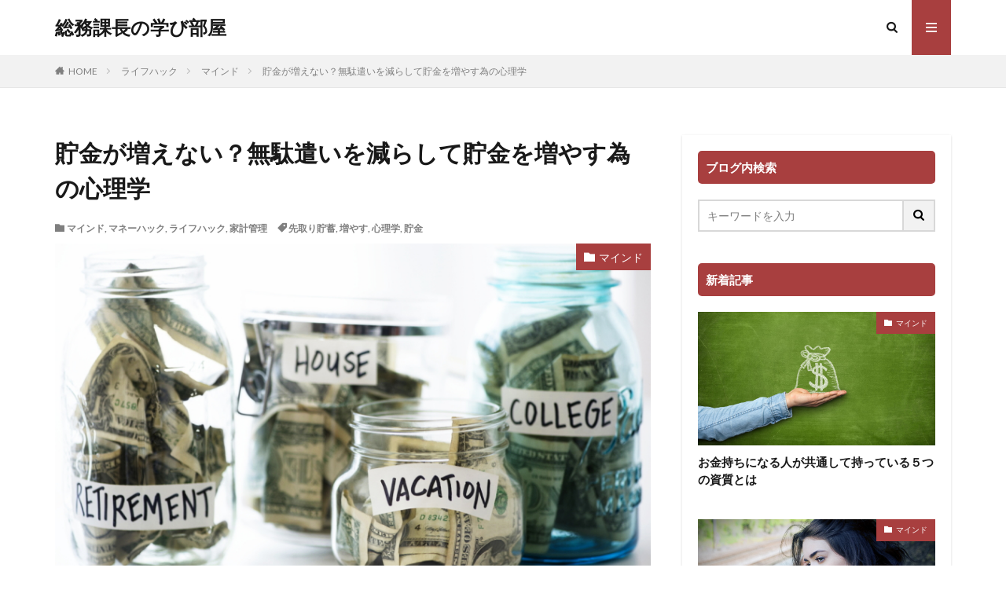

--- FILE ---
content_type: text/html; charset=UTF-8
request_url: https://eastgate12.com/chokin-fuenai-sinri/
body_size: 19237
content:

<!DOCTYPE html>

<html lang="ja" prefix="og: http://ogp.me/ns#" class="t-html 
">

<head prefix="og: http://ogp.me/ns# fb: http://ogp.me/ns/fb# article: http://ogp.me/ns/article#">
<meta charset="UTF-8">
<title>貯金が増えない？無駄遣いを減らして貯金を増やす為の心理学│総務課長の学び部屋</title>
<meta name='robots' content='max-image-preview:large' />
<link rel='stylesheet' id='dashicons-css' href='https://eastgate12.com/wp-includes/css/dashicons.min.css?ver=6.2.8' type='text/css' media='all' />
<link rel='stylesheet' id='thickbox-css' href='https://eastgate12.com/wp-includes/js/thickbox/thickbox.css?ver=6.2.8' type='text/css' media='all' />
<link rel='stylesheet' id='wp-block-library-css' href='https://eastgate12.com/wp-includes/css/dist/block-library/style.min.css?ver=6.2.8' type='text/css' media='all' />
<link rel='stylesheet' id='classic-theme-styles-css' href='https://eastgate12.com/wp-includes/css/classic-themes.min.css?ver=6.2.8' type='text/css' media='all' />
<style id='global-styles-inline-css' type='text/css'>
body{--wp--preset--color--black: #000000;--wp--preset--color--cyan-bluish-gray: #abb8c3;--wp--preset--color--white: #ffffff;--wp--preset--color--pale-pink: #f78da7;--wp--preset--color--vivid-red: #cf2e2e;--wp--preset--color--luminous-vivid-orange: #ff6900;--wp--preset--color--luminous-vivid-amber: #fcb900;--wp--preset--color--light-green-cyan: #7bdcb5;--wp--preset--color--vivid-green-cyan: #00d084;--wp--preset--color--pale-cyan-blue: #8ed1fc;--wp--preset--color--vivid-cyan-blue: #0693e3;--wp--preset--color--vivid-purple: #9b51e0;--wp--preset--gradient--vivid-cyan-blue-to-vivid-purple: linear-gradient(135deg,rgba(6,147,227,1) 0%,rgb(155,81,224) 100%);--wp--preset--gradient--light-green-cyan-to-vivid-green-cyan: linear-gradient(135deg,rgb(122,220,180) 0%,rgb(0,208,130) 100%);--wp--preset--gradient--luminous-vivid-amber-to-luminous-vivid-orange: linear-gradient(135deg,rgba(252,185,0,1) 0%,rgba(255,105,0,1) 100%);--wp--preset--gradient--luminous-vivid-orange-to-vivid-red: linear-gradient(135deg,rgba(255,105,0,1) 0%,rgb(207,46,46) 100%);--wp--preset--gradient--very-light-gray-to-cyan-bluish-gray: linear-gradient(135deg,rgb(238,238,238) 0%,rgb(169,184,195) 100%);--wp--preset--gradient--cool-to-warm-spectrum: linear-gradient(135deg,rgb(74,234,220) 0%,rgb(151,120,209) 20%,rgb(207,42,186) 40%,rgb(238,44,130) 60%,rgb(251,105,98) 80%,rgb(254,248,76) 100%);--wp--preset--gradient--blush-light-purple: linear-gradient(135deg,rgb(255,206,236) 0%,rgb(152,150,240) 100%);--wp--preset--gradient--blush-bordeaux: linear-gradient(135deg,rgb(254,205,165) 0%,rgb(254,45,45) 50%,rgb(107,0,62) 100%);--wp--preset--gradient--luminous-dusk: linear-gradient(135deg,rgb(255,203,112) 0%,rgb(199,81,192) 50%,rgb(65,88,208) 100%);--wp--preset--gradient--pale-ocean: linear-gradient(135deg,rgb(255,245,203) 0%,rgb(182,227,212) 50%,rgb(51,167,181) 100%);--wp--preset--gradient--electric-grass: linear-gradient(135deg,rgb(202,248,128) 0%,rgb(113,206,126) 100%);--wp--preset--gradient--midnight: linear-gradient(135deg,rgb(2,3,129) 0%,rgb(40,116,252) 100%);--wp--preset--duotone--dark-grayscale: url('#wp-duotone-dark-grayscale');--wp--preset--duotone--grayscale: url('#wp-duotone-grayscale');--wp--preset--duotone--purple-yellow: url('#wp-duotone-purple-yellow');--wp--preset--duotone--blue-red: url('#wp-duotone-blue-red');--wp--preset--duotone--midnight: url('#wp-duotone-midnight');--wp--preset--duotone--magenta-yellow: url('#wp-duotone-magenta-yellow');--wp--preset--duotone--purple-green: url('#wp-duotone-purple-green');--wp--preset--duotone--blue-orange: url('#wp-duotone-blue-orange');--wp--preset--font-size--small: 13px;--wp--preset--font-size--medium: 20px;--wp--preset--font-size--large: 36px;--wp--preset--font-size--x-large: 42px;--wp--preset--spacing--20: 0.44rem;--wp--preset--spacing--30: 0.67rem;--wp--preset--spacing--40: 1rem;--wp--preset--spacing--50: 1.5rem;--wp--preset--spacing--60: 2.25rem;--wp--preset--spacing--70: 3.38rem;--wp--preset--spacing--80: 5.06rem;--wp--preset--shadow--natural: 6px 6px 9px rgba(0, 0, 0, 0.2);--wp--preset--shadow--deep: 12px 12px 50px rgba(0, 0, 0, 0.4);--wp--preset--shadow--sharp: 6px 6px 0px rgba(0, 0, 0, 0.2);--wp--preset--shadow--outlined: 6px 6px 0px -3px rgba(255, 255, 255, 1), 6px 6px rgba(0, 0, 0, 1);--wp--preset--shadow--crisp: 6px 6px 0px rgba(0, 0, 0, 1);}:where(.is-layout-flex){gap: 0.5em;}body .is-layout-flow > .alignleft{float: left;margin-inline-start: 0;margin-inline-end: 2em;}body .is-layout-flow > .alignright{float: right;margin-inline-start: 2em;margin-inline-end: 0;}body .is-layout-flow > .aligncenter{margin-left: auto !important;margin-right: auto !important;}body .is-layout-constrained > .alignleft{float: left;margin-inline-start: 0;margin-inline-end: 2em;}body .is-layout-constrained > .alignright{float: right;margin-inline-start: 2em;margin-inline-end: 0;}body .is-layout-constrained > .aligncenter{margin-left: auto !important;margin-right: auto !important;}body .is-layout-constrained > :where(:not(.alignleft):not(.alignright):not(.alignfull)){max-width: var(--wp--style--global--content-size);margin-left: auto !important;margin-right: auto !important;}body .is-layout-constrained > .alignwide{max-width: var(--wp--style--global--wide-size);}body .is-layout-flex{display: flex;}body .is-layout-flex{flex-wrap: wrap;align-items: center;}body .is-layout-flex > *{margin: 0;}:where(.wp-block-columns.is-layout-flex){gap: 2em;}.has-black-color{color: var(--wp--preset--color--black) !important;}.has-cyan-bluish-gray-color{color: var(--wp--preset--color--cyan-bluish-gray) !important;}.has-white-color{color: var(--wp--preset--color--white) !important;}.has-pale-pink-color{color: var(--wp--preset--color--pale-pink) !important;}.has-vivid-red-color{color: var(--wp--preset--color--vivid-red) !important;}.has-luminous-vivid-orange-color{color: var(--wp--preset--color--luminous-vivid-orange) !important;}.has-luminous-vivid-amber-color{color: var(--wp--preset--color--luminous-vivid-amber) !important;}.has-light-green-cyan-color{color: var(--wp--preset--color--light-green-cyan) !important;}.has-vivid-green-cyan-color{color: var(--wp--preset--color--vivid-green-cyan) !important;}.has-pale-cyan-blue-color{color: var(--wp--preset--color--pale-cyan-blue) !important;}.has-vivid-cyan-blue-color{color: var(--wp--preset--color--vivid-cyan-blue) !important;}.has-vivid-purple-color{color: var(--wp--preset--color--vivid-purple) !important;}.has-black-background-color{background-color: var(--wp--preset--color--black) !important;}.has-cyan-bluish-gray-background-color{background-color: var(--wp--preset--color--cyan-bluish-gray) !important;}.has-white-background-color{background-color: var(--wp--preset--color--white) !important;}.has-pale-pink-background-color{background-color: var(--wp--preset--color--pale-pink) !important;}.has-vivid-red-background-color{background-color: var(--wp--preset--color--vivid-red) !important;}.has-luminous-vivid-orange-background-color{background-color: var(--wp--preset--color--luminous-vivid-orange) !important;}.has-luminous-vivid-amber-background-color{background-color: var(--wp--preset--color--luminous-vivid-amber) !important;}.has-light-green-cyan-background-color{background-color: var(--wp--preset--color--light-green-cyan) !important;}.has-vivid-green-cyan-background-color{background-color: var(--wp--preset--color--vivid-green-cyan) !important;}.has-pale-cyan-blue-background-color{background-color: var(--wp--preset--color--pale-cyan-blue) !important;}.has-vivid-cyan-blue-background-color{background-color: var(--wp--preset--color--vivid-cyan-blue) !important;}.has-vivid-purple-background-color{background-color: var(--wp--preset--color--vivid-purple) !important;}.has-black-border-color{border-color: var(--wp--preset--color--black) !important;}.has-cyan-bluish-gray-border-color{border-color: var(--wp--preset--color--cyan-bluish-gray) !important;}.has-white-border-color{border-color: var(--wp--preset--color--white) !important;}.has-pale-pink-border-color{border-color: var(--wp--preset--color--pale-pink) !important;}.has-vivid-red-border-color{border-color: var(--wp--preset--color--vivid-red) !important;}.has-luminous-vivid-orange-border-color{border-color: var(--wp--preset--color--luminous-vivid-orange) !important;}.has-luminous-vivid-amber-border-color{border-color: var(--wp--preset--color--luminous-vivid-amber) !important;}.has-light-green-cyan-border-color{border-color: var(--wp--preset--color--light-green-cyan) !important;}.has-vivid-green-cyan-border-color{border-color: var(--wp--preset--color--vivid-green-cyan) !important;}.has-pale-cyan-blue-border-color{border-color: var(--wp--preset--color--pale-cyan-blue) !important;}.has-vivid-cyan-blue-border-color{border-color: var(--wp--preset--color--vivid-cyan-blue) !important;}.has-vivid-purple-border-color{border-color: var(--wp--preset--color--vivid-purple) !important;}.has-vivid-cyan-blue-to-vivid-purple-gradient-background{background: var(--wp--preset--gradient--vivid-cyan-blue-to-vivid-purple) !important;}.has-light-green-cyan-to-vivid-green-cyan-gradient-background{background: var(--wp--preset--gradient--light-green-cyan-to-vivid-green-cyan) !important;}.has-luminous-vivid-amber-to-luminous-vivid-orange-gradient-background{background: var(--wp--preset--gradient--luminous-vivid-amber-to-luminous-vivid-orange) !important;}.has-luminous-vivid-orange-to-vivid-red-gradient-background{background: var(--wp--preset--gradient--luminous-vivid-orange-to-vivid-red) !important;}.has-very-light-gray-to-cyan-bluish-gray-gradient-background{background: var(--wp--preset--gradient--very-light-gray-to-cyan-bluish-gray) !important;}.has-cool-to-warm-spectrum-gradient-background{background: var(--wp--preset--gradient--cool-to-warm-spectrum) !important;}.has-blush-light-purple-gradient-background{background: var(--wp--preset--gradient--blush-light-purple) !important;}.has-blush-bordeaux-gradient-background{background: var(--wp--preset--gradient--blush-bordeaux) !important;}.has-luminous-dusk-gradient-background{background: var(--wp--preset--gradient--luminous-dusk) !important;}.has-pale-ocean-gradient-background{background: var(--wp--preset--gradient--pale-ocean) !important;}.has-electric-grass-gradient-background{background: var(--wp--preset--gradient--electric-grass) !important;}.has-midnight-gradient-background{background: var(--wp--preset--gradient--midnight) !important;}.has-small-font-size{font-size: var(--wp--preset--font-size--small) !important;}.has-medium-font-size{font-size: var(--wp--preset--font-size--medium) !important;}.has-large-font-size{font-size: var(--wp--preset--font-size--large) !important;}.has-x-large-font-size{font-size: var(--wp--preset--font-size--x-large) !important;}
.wp-block-navigation a:where(:not(.wp-element-button)){color: inherit;}
:where(.wp-block-columns.is-layout-flex){gap: 2em;}
.wp-block-pullquote{font-size: 1.5em;line-height: 1.6;}
</style>
<script src='https://eastgate12.com/wp-includes/js/jquery/jquery.min.js?ver=3.6.4' id='jquery-core-js'></script>
<script src='https://eastgate12.com/wp-includes/js/jquery/jquery-migrate.min.js?ver=3.4.0' id='jquery-migrate-js'></script>
<link rel="https://api.w.org/" href="https://eastgate12.com/wp-json/" /><link rel="alternate" type="application/json" href="https://eastgate12.com/wp-json/wp/v2/posts/3301" /><link rel="alternate" type="application/json+oembed" href="https://eastgate12.com/wp-json/oembed/1.0/embed?url=https%3A%2F%2Feastgate12.com%2Fchokin-fuenai-sinri%2F" />
<link rel="alternate" type="text/xml+oembed" href="https://eastgate12.com/wp-json/oembed/1.0/embed?url=https%3A%2F%2Feastgate12.com%2Fchokin-fuenai-sinri%2F&#038;format=xml" />
<link rel="stylesheet" href="https://eastgate12.com/wp-content/themes/the-thor/css/icon.min.css">
<link rel="stylesheet" href="https://fonts.googleapis.com/css?family=Lato:100,300,400,700,900">
<link rel="stylesheet" href="https://fonts.googleapis.com/css?family=Fjalla+One">
<link rel="stylesheet" href="https://fonts.googleapis.com/css?family=Noto+Sans+JP:100,200,300,400,500,600,700,800,900">
<link rel="stylesheet" href="https://eastgate12.com/wp-content/themes/the-thor/style.min.css">
<link rel="stylesheet" href="https://eastgate12.com/wp-content/themes/the-thor-child/style-user.css?1697465456">
<link rel="canonical" href="https://eastgate12.com/chokin-fuenai-sinri/" />
<script src="https://ajax.googleapis.com/ajax/libs/jquery/1.12.4/jquery.min.js"></script>
<meta http-equiv="X-UA-Compatible" content="IE=edge">
<meta name="viewport" content="width=device-width, initial-scale=1, viewport-fit=cover"/>
<style>
.content .es-LiconBox:before{background-color:#a83f3f;}.content .es-LiconCircle:before{background-color:#a83f3f;}.content .es-BTiconBox:before{background-color:#a83f3f;}.content .es-BTiconCircle:before{background-color:#a83f3f;}.content .es-BiconObi{border-color:#a83f3f;}.content .es-BiconCorner:before{background-color:#a83f3f;}.content .es-BiconCircle:before{background-color:#a83f3f;}.content .es-BmarkHatena::before{background-color:#005293;}.content .es-BmarkExcl::before{background-color:#b60105;}.content .es-BmarkQ::before{background-color:#005293;}.content .es-BmarkQ::after{border-top-color:#005293;}.content .es-BmarkA::before{color:#b60105;}.content .es-BsubTradi::before{color:#ffffff;background-color:#b60105;border-color:#b60105;}.btn__link-primary{color:#ffffff; background-color:#3f3f3f;}.content .btn__link-primary{color:#ffffff; background-color:#3f3f3f;}.searchBtn__contentInner .btn__link-search{color:#ffffff; background-color:#3f3f3f;}.btn__link-secondary{color:#ffffff; background-color:#3f3f3f;}.content .btn__link-secondary{color:#ffffff; background-color:#3f3f3f;}.btn__link-search{color:#ffffff; background-color:#3f3f3f;}.btn__link-normal{color:#3f3f3f;}.content .btn__link-normal{color:#3f3f3f;}.btn__link-normal:hover{background-color:#3f3f3f;}.content .btn__link-normal:hover{background-color:#3f3f3f;}.comments__list .comment-reply-link{color:#3f3f3f;}.comments__list .comment-reply-link:hover{background-color:#3f3f3f;}@media only screen and (min-width: 992px){.subNavi__link-pickup{color:#3f3f3f;}}@media only screen and (min-width: 992px){.subNavi__link-pickup:hover{background-color:#3f3f3f;}}.content h2{color:#191919}.content h3{color:#191919}.content h4{color:#191919}.content h5{color:#191919}.content ul > li::before{color:#a83f3f;}.content ul{color:#191919;}.content ol > li::before{color:#a83f3f; border-color:#a83f3f;}.content ol > li > ol > li::before{background-color:#a83f3f; border-color:#a83f3f;}.content ol > li > ol > li > ol > li::before{color:#a83f3f; border-color:#a83f3f;}.content ol{color:#191919;}.content .balloon .balloon__text{color:#191919; background-color:#f2f2f2;}.content .balloon .balloon__text-left:before{border-left-color:#f2f2f2;}.content .balloon .balloon__text-right:before{border-right-color:#f2f2f2;}.content .balloon-boder .balloon__text{color:#191919; background-color:#ffffff;  border-color:#d8d8d8;}.content .balloon-boder .balloon__text-left:before{border-left-color:#d8d8d8;}.content .balloon-boder .balloon__text-left:after{border-left-color:#ffffff;}.content .balloon-boder .balloon__text-right:before{border-right-color:#d8d8d8;}.content .balloon-boder .balloon__text-right:after{border-right-color:#ffffff;}.content blockquote{color:#191919; background-color:#f2f2f2;}.content blockquote::before{color:#d8d8d8;}.content table{color:#191919; border-top-color:#E5E5E5; border-left-color:#E5E5E5;}.content table th{background:#7f7f7f; color:#ffffff; ;border-right-color:#E5E5E5; border-bottom-color:#E5E5E5;}.content table td{background:#ffffff; ;border-right-color:#E5E5E5; border-bottom-color:#E5E5E5;}.content table tr:nth-child(odd) td{background-color:#f2f2f2;}
</style>
<noscript><style>.lazyload[data-src]{display:none !important;}</style></noscript><style>.lazyload{background-image:none !important;}.lazyload:before{background-image:none !important;}</style><meta property="og:site_name" content="総務課長の学び部屋" />
<meta property="og:type" content="article" />
<meta property="og:title" content="貯金が増えない？無駄遣いを減らして貯金を増やす為の心理学" />
<meta property="og:description" content="世の中は働き方改革が進んでいますが、多くの中小企業や零細企業では、なかなか昇給しないのが現状です。 大幅な昇給が見込めない以上、無駄遣いを減らして貯金を増やして、将来に備えなければなりません。 [chat face=&#8221;suit2" />
<meta property="og:url" content="https://eastgate12.com/chokin-fuenai-sinri/" />
<meta property="og:image" content="https://eastgate12.com/wp-content/uploads/2018/07/chokinsinri.jpg" />
<meta name="twitter:card" content="summary" />


</head>
<body class=" t-logoSp t-logoPc" id="top">


  <!--l-header-->
  <header class="l-header">
    <div class="container container-header">

      <!--logo-->
			<p class="siteTitle">
				<a class="siteTitle__link" href="https://eastgate12.com">
											総務課長の学び部屋					        </a>
      </p>      <!--/logo-->


      

							<!--subNavi-->
				<nav class="subNavi">
	        	        				</nav>
				<!--/subNavi-->
			

            <!--searchBtn-->
			<div class="searchBtn ">
        <input class="searchBtn__checkbox" id="searchBtn-checkbox" type="checkbox">
        <label class="searchBtn__link searchBtn__link-text icon-search" for="searchBtn-checkbox"></label>
        <label class="searchBtn__unshown" for="searchBtn-checkbox"></label>

        <div class="searchBtn__content">
          <div class="searchBtn__scroll">
            <label class="searchBtn__close" for="searchBtn-checkbox"><i class="icon-close"></i>CLOSE</label>
            <div class="searchBtn__contentInner">
              <aside class="widget">
  <div class="widgetSearch">
    <form method="get" action="https://eastgate12.com" target="_top">
  <div class="widgetSearch__contents">
    <h3 class="heading heading-tertiary">キーワード</h3>
    <input class="widgetSearch__input widgetSearch__input-max" type="text" name="s" placeholder="キーワードを入力" value="">

    
  </div>

  <div class="widgetSearch__contents">
    <h3 class="heading heading-tertiary">カテゴリー</h3>
	<select  name='cat' id='cat_697594eacda36' class='widgetSearch__select'>
	<option value=''>カテゴリーを選択</option>
	<option class="level-0" value="2">オピニオン</option>
	<option class="level-0" value="3">マネーハック</option>
	<option class="level-0" value="4">ライフハック</option>
	<option class="level-0" value="6">仕事術</option>
	<option class="level-0" value="7">体験</option>
	<option class="level-0" value="8">保険</option>
	<option class="level-0" value="10">副業</option>
	<option class="level-0" value="11">家計管理</option>
	<option class="level-0" value="12">将来不安解消講座</option>
	<option class="level-0" value="13">投資</option>
	<option class="level-0" value="20">税金</option>
	<option class="level-0" value="21">節税</option>
	<option class="level-0" value="22">給付金・補助金</option>
	<option class="level-0" value="24">読書・書評</option>
	<option class="level-0" value="25">銀行活用</option>
	<option class="level-0" value="26">雑学・その他</option>
	<option class="level-0" value="27">クレジットカード</option>
	<option class="level-0" value="28">マインド</option>
	<option class="level-0" value="29">マインド</option>
</select>
  </div>

  	<div class="widgetSearch__tag">
    <h3 class="heading heading-tertiary">タグ</h3>
    <label><input class="widgetSearch__check" type="checkbox" name="tag[]" value="103%e4%b8%87%e5%86%86" /><span class="widgetSearch__checkLabel">103万円</span></label><label><input class="widgetSearch__check" type="checkbox" name="tag[]" value="%e6%9c%aa%e5%a9%9a%e7%8e%87" /><span class="widgetSearch__checkLabel">未婚率</span></label><label><input class="widgetSearch__check" type="checkbox" name="tag[]" value="%e6%8e%a2%e3%81%97%e6%96%b9" /><span class="widgetSearch__checkLabel">探し方</span></label><label><input class="widgetSearch__check" type="checkbox" name="tag[]" value="%e6%8e%a7%e9%99%a4" /><span class="widgetSearch__checkLabel">控除</span></label><label><input class="widgetSearch__check" type="checkbox" name="tag[]" value="%e6%94%b9%e5%96%84" /><span class="widgetSearch__checkLabel">改善</span></label><label><input class="widgetSearch__check" type="checkbox" name="tag[]" value="%e6%96%9c%e3%82%81%e8%aa%ad%e3%81%bf" /><span class="widgetSearch__checkLabel">斜め読み</span></label><label><input class="widgetSearch__check" type="checkbox" name="tag[]" value="%e6%96%b0%e5%a9%9a" /><span class="widgetSearch__checkLabel">新婚</span></label><label><input class="widgetSearch__check" type="checkbox" name="tag[]" value="%e6%96%b9%e6%b3%95" /><span class="widgetSearch__checkLabel">方法</span></label><label><input class="widgetSearch__check" type="checkbox" name="tag[]" value="%e6%97%a9%e3%81%8f%e8%aa%ad%e3%82%80%e3%82%b3%e3%83%84" /><span class="widgetSearch__checkLabel">早く読むコツ</span></label><label><input class="widgetSearch__check" type="checkbox" name="tag[]" value="%e6%99%82%e9%96%93%e6%b4%bb%e7%94%a8%e8%a1%93" /><span class="widgetSearch__checkLabel">時間活用術</span></label><label><input class="widgetSearch__check" type="checkbox" name="tag[]" value="%e6%99%ae%e9%80%9a%e9%a0%90%e9%87%91" /><span class="widgetSearch__checkLabel">普通預金</span></label><label><input class="widgetSearch__check" type="checkbox" name="tag[]" value="%e6%9c%89%e9%85%8d%e5%81%b6%e7%8e%87" /><span class="widgetSearch__checkLabel">有配偶率</span></label><label><input class="widgetSearch__check" type="checkbox" name="tag[]" value="%e6%a0%aa" /><span class="widgetSearch__checkLabel">株</span></label><label><input class="widgetSearch__check" type="checkbox" name="tag[]" value="%e6%8a%95%e8%b3%87%e4%bf%a1%e8%a8%97%e3%81%a8%e3%81%af" /><span class="widgetSearch__checkLabel">投資信託とは</span></label><label><input class="widgetSearch__check" type="checkbox" name="tag[]" value="%e6%a0%aa%e5%bc%8f%e6%8a%95%e8%b3%87" /><span class="widgetSearch__checkLabel">株式投資</span></label><label><input class="widgetSearch__check" type="checkbox" name="tag[]" value="%e6%a0%aa%e5%bc%8f%e6%8a%95%e8%b3%87%e3%81%a8%e3%81%af" /><span class="widgetSearch__checkLabel">株式投資とは</span></label><label><input class="widgetSearch__check" type="checkbox" name="tag[]" value="%e6%a5%bd%e3%81%97%e3%81%8f" /><span class="widgetSearch__checkLabel">楽しく</span></label><label><input class="widgetSearch__check" type="checkbox" name="tag[]" value="%e6%b2%bb%e3%81%99" /><span class="widgetSearch__checkLabel">治す</span></label><label><input class="widgetSearch__check" type="checkbox" name="tag[]" value="%e6%b3%a8%e6%96%87" /><span class="widgetSearch__checkLabel">注文</span></label><label><input class="widgetSearch__check" type="checkbox" name="tag[]" value="%e6%b5%b7%e5%a4%96%e8%b5%b4%e4%bb%bb" /><span class="widgetSearch__checkLabel">海外赴任</span></label><label><input class="widgetSearch__check" type="checkbox" name="tag[]" value="%e6%b6%88%e8%b2%bb%e7%a8%8e" /><span class="widgetSearch__checkLabel">消費税</span></label><label><input class="widgetSearch__check" type="checkbox" name="tag[]" value="%e6%ba%80%e8%b6%b3%e5%ba%a6%e5%90%91%e4%b8%8a" /><span class="widgetSearch__checkLabel">満足度向上</span></label><label><input class="widgetSearch__check" type="checkbox" name="tag[]" value="%e6%ba%96%e5%82%99" /><span class="widgetSearch__checkLabel">準備</span></label><label><input class="widgetSearch__check" type="checkbox" name="tag[]" value="%e7%84%a1%e6%96%99%e3%82%bb%e3%83%9f%e3%83%8a%e3%83%bc" /><span class="widgetSearch__checkLabel">無料セミナー</span></label><label><input class="widgetSearch__check" type="checkbox" name="tag[]" value="%e6%8c%bd%e5%9b%9e" /><span class="widgetSearch__checkLabel">挽回</span></label><label><input class="widgetSearch__check" type="checkbox" name="tag[]" value="%e6%8a%95%e8%b3%87%e4%bf%a1%e8%a8%97" /><span class="widgetSearch__checkLabel">投資信託</span></label><label><input class="widgetSearch__check" type="checkbox" name="tag[]" value="%e7%89%b9%e5%be%b4" /><span class="widgetSearch__checkLabel">特徴</span></label><label><input class="widgetSearch__check" type="checkbox" name="tag[]" value="%e5%b9%b8%e7%a6%8f%e5%ba%a6" /><span class="widgetSearch__checkLabel">幸福度</span></label><label><input class="widgetSearch__check" type="checkbox" name="tag[]" value="%e5%a4%b1%e6%95%97" /><span class="widgetSearch__checkLabel">失敗</span></label><label><input class="widgetSearch__check" type="checkbox" name="tag[]" value="%e5%a7%8b%e3%82%81%e6%96%b9" /><span class="widgetSearch__checkLabel">始め方</span></label><label><input class="widgetSearch__check" type="checkbox" name="tag[]" value="%e5%ae%b6%e8%a8%88%e7%b0%bf" /><span class="widgetSearch__checkLabel">家計簿</span></label><label><input class="widgetSearch__check" type="checkbox" name="tag[]" value="%e5%b0%81%e7%ad%92%e8%b2%af%e9%87%91" /><span class="widgetSearch__checkLabel">封筒貯金</span></label><label><input class="widgetSearch__check" type="checkbox" name="tag[]" value="%e5%b0%86%e6%9d%a5%e4%b8%8d%e5%ae%89" /><span class="widgetSearch__checkLabel">将来不安</span></label><label><input class="widgetSearch__check" type="checkbox" name="tag[]" value="%e5%b0%86%e6%9d%a5%e4%b8%8d%e5%ae%89%e8%a7%a3%e6%b6%88" /><span class="widgetSearch__checkLabel">将来不安解消</span></label><label><input class="widgetSearch__check" type="checkbox" name="tag[]" value="%e5%b0%8f%e8%a6%8f%e6%a8%a1%e4%bc%81%e6%a5%ad%e5%85%b1%e6%b8%88" /><span class="widgetSearch__checkLabel">小規模企業共済</span></label><label><input class="widgetSearch__check" type="checkbox" name="tag[]" value="%e5%b0%b1%e6%b4%bb" /><span class="widgetSearch__checkLabel">就活</span></label><label><input class="widgetSearch__check" type="checkbox" name="tag[]" value="%e5%b9%b4%e6%9c%ab%e8%aa%bf%e6%95%b4" /><span class="widgetSearch__checkLabel">年末調整</span></label><label><input class="widgetSearch__check" type="checkbox" name="tag[]" value="%e5%b9%b4%e9%87%91" /><span class="widgetSearch__checkLabel">年金</span></label><label><input class="widgetSearch__check" type="checkbox" name="tag[]" value="%e5%be%8c%e6%82%94" /><span class="widgetSearch__checkLabel">後悔</span></label><label><input class="widgetSearch__check" type="checkbox" name="tag[]" value="%e6%8a%95%e8%b3%87" /><span class="widgetSearch__checkLabel">投資</span></label><label><input class="widgetSearch__check" type="checkbox" name="tag[]" value="%e5%bf%83%e7%90%86%e5%ad%a6" /><span class="widgetSearch__checkLabel">心理学</span></label><label><input class="widgetSearch__check" type="checkbox" name="tag[]" value="%e6%80%96%e3%81%84" /><span class="widgetSearch__checkLabel">怖い</span></label><label><input class="widgetSearch__check" type="checkbox" name="tag[]" value="%e6%82%aa%e5%bd%b1%e9%9f%bf" /><span class="widgetSearch__checkLabel">悪影響</span></label><label><input class="widgetSearch__check" type="checkbox" name="tag[]" value="%e6%84%8f%e5%91%b3" /><span class="widgetSearch__checkLabel">意味</span></label><label><input class="widgetSearch__check" type="checkbox" name="tag[]" value="%e6%84%8f%e6%80%9d%e5%bc%b1%e3%81%84" /><span class="widgetSearch__checkLabel">意思弱い</span></label><label><input class="widgetSearch__check" type="checkbox" name="tag[]" value="%e6%88%90%e5%8a%9f" /><span class="widgetSearch__checkLabel">成功</span></label><label><input class="widgetSearch__check" type="checkbox" name="tag[]" value="%e6%89%80%e5%be%97%e6%8e%a7%e9%99%a4" /><span class="widgetSearch__checkLabel">所得控除</span></label><label><input class="widgetSearch__check" type="checkbox" name="tag[]" value="%e6%89%80%e5%be%97%e7%a8%8e" /><span class="widgetSearch__checkLabel">所得税</span></label><label><input class="widgetSearch__check" type="checkbox" name="tag[]" value="%e6%89%b6%e9%a4%8a%e5%ae%b6%e6%97%8f" /><span class="widgetSearch__checkLabel">扶養家族</span></label><label><input class="widgetSearch__check" type="checkbox" name="tag[]" value="%e6%89%b6%e9%a4%8a%e6%8e%a7%e9%99%a4" /><span class="widgetSearch__checkLabel">扶養控除</span></label><label><input class="widgetSearch__check" type="checkbox" name="tag[]" value="%e7%84%a1%e9%a7%84%e9%81%a3%e3%81%84" /><span class="widgetSearch__checkLabel">無駄遣い</span></label><label><input class="widgetSearch__check" type="checkbox" name="tag[]" value="%e7%8b%ac%e8%ba%ab%e7%a8%8e" /><span class="widgetSearch__checkLabel">独身税</span></label><label><input class="widgetSearch__check" type="checkbox" name="tag[]" value="%e5%a4%a7%e7%9b%9b%e3%82%8a" /><span class="widgetSearch__checkLabel">大盛り</span></label><label><input class="widgetSearch__check" type="checkbox" name="tag[]" value="%e9%9a%99%e9%96%93%e6%99%82%e9%96%93" /><span class="widgetSearch__checkLabel">隙間時間</span></label><label><input class="widgetSearch__check" type="checkbox" name="tag[]" value="%e8%b2%b7%e3%81%84%e7%89%a9" /><span class="widgetSearch__checkLabel">買い物</span></label><label><input class="widgetSearch__check" type="checkbox" name="tag[]" value="%e8%b3%87%e7%94%a3%e9%81%8b%e7%94%a8" /><span class="widgetSearch__checkLabel">資産運用</span></label><label><input class="widgetSearch__check" type="checkbox" name="tag[]" value="%e8%b3%aa" /><span class="widgetSearch__checkLabel">質</span></label><label><input class="widgetSearch__check" type="checkbox" name="tag[]" value="%e9%80%80%e8%81%b7" /><span class="widgetSearch__checkLabel">退職</span></label><label><input class="widgetSearch__check" type="checkbox" name="tag[]" value="%e9%80%9f%e8%aa%ad" /><span class="widgetSearch__checkLabel">速読</span></label><label><input class="widgetSearch__check" type="checkbox" name="tag[]" value="%e9%81%b8%e3%81%b3%e6%96%b9" /><span class="widgetSearch__checkLabel">選び方</span></label><label><input class="widgetSearch__check" type="checkbox" name="tag[]" value="%e9%85%8d%e5%81%b6%e8%80%85%e6%8e%a7%e9%99%a4" /><span class="widgetSearch__checkLabel">配偶者控除</span></label><label><input class="widgetSearch__check" type="checkbox" name="tag[]" value="%e9%85%8d%e5%81%b6%e8%80%85%e7%89%b9%e5%88%a5%e6%8e%a7%e9%99%a4" /><span class="widgetSearch__checkLabel">配偶者特別控除</span></label><label><input class="widgetSearch__check" type="checkbox" name="tag[]" value="%e9%87%91%e5%88%a9" /><span class="widgetSearch__checkLabel">金利</span></label><label><input class="widgetSearch__check" type="checkbox" name="tag[]" value="%e9%87%91%e6%8c%81%e3%81%a1%e7%88%b6%e3%81%95%e3%82%93%e8%b2%a7%e4%b9%8f%e7%88%b6%e3%81%95%e3%82%93" /><span class="widgetSearch__checkLabel">金持ち父さん貧乏父さん</span></label><label><input class="widgetSearch__check" type="checkbox" name="tag[]" value="%e9%9a%9c%e5%ae%b3%e8%80%85%e6%8e%a7%e9%99%a4" /><span class="widgetSearch__checkLabel">障害者控除</span></label><label><input class="widgetSearch__check" type="checkbox" name="tag[]" value="%e8%b2%a1%e5%bd%a2%e9%a0%90%e9%87%91" /><span class="widgetSearch__checkLabel">財形預金</span></label><label><input class="widgetSearch__check" type="checkbox" name="tag[]" value="%e9%9a%9c%e5%ae%b3%e8%80%85%e6%8e%a7%e9%99%a4%e5%af%be%e8%b1%a1%e8%80%85%e8%aa%8d%e5%ae%9a%e6%9b%b8" /><span class="widgetSearch__checkLabel">障害者控除対象者認定書</span></label><label><input class="widgetSearch__check" type="checkbox" name="tag[]" value="%e9%9b%86%e4%b8%ad" /><span class="widgetSearch__checkLabel">集中</span></label><label><input class="widgetSearch__check" type="checkbox" name="tag[]" value="%e9%9b%86%e4%b8%ad%e5%8a%9b" /><span class="widgetSearch__checkLabel">集中力</span></label><label><input class="widgetSearch__check" type="checkbox" name="tag[]" value="%e9%9b%87%e7%94%a8%e4%bf%9d%e9%99%ba" /><span class="widgetSearch__checkLabel">雇用保険</span></label><label><input class="widgetSearch__check" type="checkbox" name="tag[]" value="%e9%9b%91%e6%90%8d%e6%8e%a7%e9%99%a4" /><span class="widgetSearch__checkLabel">雑損控除</span></label><label><input class="widgetSearch__check" type="checkbox" name="tag[]" value="%e9%9b%bb%e8%bb%8a" /><span class="widgetSearch__checkLabel">電車</span></label><label><input class="widgetSearch__check" type="checkbox" name="tag[]" value="%e9%9d%a2%e5%80%92" /><span class="widgetSearch__checkLabel">面倒</span></label><label><input class="widgetSearch__check" type="checkbox" name="tag[]" value="%e9%9d%a2%e6%8e%a5" /><span class="widgetSearch__checkLabel">面接</span></label><label><input class="widgetSearch__check" type="checkbox" name="tag[]" value="%e9%a0%85%e7%9b%ae" /><span class="widgetSearch__checkLabel">項目</span></label><label><input class="widgetSearch__check" type="checkbox" name="tag[]" value="%e9%a3%bd%e3%81%8d%e3%82%84%e3%81%99%e3%81%84" /><span class="widgetSearch__checkLabel">飽きやすい</span></label><label><input class="widgetSearch__check" type="checkbox" name="tag[]" value="%e8%b2%af%e9%87%91" /><span class="widgetSearch__checkLabel">貯金</span></label><label><input class="widgetSearch__check" type="checkbox" name="tag[]" value="%e8%aa%ad%e6%9b%b8" /><span class="widgetSearch__checkLabel">読書</span></label><label><input class="widgetSearch__check" type="checkbox" name="tag[]" value="%e7%97%85%e6%b0%97" /><span class="widgetSearch__checkLabel">病気</span></label><label><input class="widgetSearch__check" type="checkbox" name="tag[]" value="%e7%b0%a1%e5%8d%98" /><span class="widgetSearch__checkLabel">簡単</span></label><label><input class="widgetSearch__check" type="checkbox" name="tag[]" value="%e7%9d%a1%e7%9c%a0" /><span class="widgetSearch__checkLabel">睡眠</span></label><label><input class="widgetSearch__check" type="checkbox" name="tag[]" value="%e7%9e%91%e6%83%b3" /><span class="widgetSearch__checkLabel">瞑想</span></label><label><input class="widgetSearch__check" type="checkbox" name="tag[]" value="%e7%a2%ba%e5%ae%9a%e7%94%b3%e5%91%8a" /><span class="widgetSearch__checkLabel">確定申告</span></label><label><input class="widgetSearch__check" type="checkbox" name="tag[]" value="%e7%a4%be%e4%bc%9a%e4%bf%9d%e9%99%ba" /><span class="widgetSearch__checkLabel">社会保険</span></label><label><input class="widgetSearch__check" type="checkbox" name="tag[]" value="%e7%a4%be%e4%bc%9a%e4%bf%9d%e9%99%ba%e6%96%99%e6%8e%a7%e9%99%a4" /><span class="widgetSearch__checkLabel">社会保険料控除</span></label><label><input class="widgetSearch__check" type="checkbox" name="tag[]" value="%e7%a8%8e%e9%a1%8d%e6%8e%a7%e9%99%a4" /><span class="widgetSearch__checkLabel">税額控除</span></label><label><input class="widgetSearch__check" type="checkbox" name="tag[]" value="%e7%a8%ae%e9%a1%9e" /><span class="widgetSearch__checkLabel">種類</span></label><label><input class="widgetSearch__check" type="checkbox" name="tag[]" value="%e7%ad%86%e8%a8%98%e9%96%8b%e7%a4%ba" /><span class="widgetSearch__checkLabel">筆記開示</span></label><label><input class="widgetSearch__check" type="checkbox" name="tag[]" value="%e7%af%80%e7%a8%8e" /><span class="widgetSearch__checkLabel">節税</span></label><label><input class="widgetSearch__check" type="checkbox" name="tag[]" value="%e7%af%80%e7%b4%84" /><span class="widgetSearch__checkLabel">節約</span></label><label><input class="widgetSearch__check" type="checkbox" name="tag[]" value="%e7%b5%8c%e8%b2%bb" /><span class="widgetSearch__checkLabel">経費</span></label><label><input class="widgetSearch__check" type="checkbox" name="tag[]" value="%e8%a9%95%e5%88%a4" /><span class="widgetSearch__checkLabel">評判</span></label><label><input class="widgetSearch__check" type="checkbox" name="tag[]" value="%e7%b5%90%e5%a9%9a%e6%96%b0%e7%94%9f%e6%b4%bb%e6%94%af%e6%8f%b4%e4%ba%8b%e6%a5%ad%e8%b2%bb%e8%a3%9c%e5%8a%a9%e9%87%91" /><span class="widgetSearch__checkLabel">結婚新生活支援事業費補助金</span></label><label><input class="widgetSearch__check" type="checkbox" name="tag[]" value="%e7%b5%a6%e4%bb%98%e9%87%91" /><span class="widgetSearch__checkLabel">給付金</span></label><label><input class="widgetSearch__check" type="checkbox" name="tag[]" value="%e7%bf%92%e6%85%a3" /><span class="widgetSearch__checkLabel">習慣</span></label><label><input class="widgetSearch__check" type="checkbox" name="tag[]" value="%e7%bf%92%e6%85%a3%e5%8c%96" /><span class="widgetSearch__checkLabel">習慣化</span></label><label><input class="widgetSearch__check" type="checkbox" name="tag[]" value="%e8%87%aa%e5%8b%95%e4%bd%9c%e6%88%90" /><span class="widgetSearch__checkLabel">自動作成</span></label><label><input class="widgetSearch__check" type="checkbox" name="tag[]" value="%e8%87%aa%e5%b7%b1%e3%82%a2%e3%83%95%e3%82%a3%e3%83%aa%e3%82%a8%e3%82%a4%e3%83%88" /><span class="widgetSearch__checkLabel">自己アフィリエイト</span></label><label><input class="widgetSearch__check" type="checkbox" name="tag[]" value="%e8%a2%8b%e5%88%86%e3%81%91%e5%ae%b6%e8%a8%88%e7%b0%bf" /><span class="widgetSearch__checkLabel">袋分け家計簿</span></label><label><input class="widgetSearch__check" type="checkbox" name="tag[]" value="%e8%a6%8b%e7%9b%b4%e3%81%97" /><span class="widgetSearch__checkLabel">見直し</span></label><label><input class="widgetSearch__check" type="checkbox" name="tag[]" value="%e8%a6%8b%e7%9b%b4%e3%81%99" /><span class="widgetSearch__checkLabel">見直す</span></label><label><input class="widgetSearch__check" type="checkbox" name="tag[]" value="%e8%a6%8f%e5%88%b6" /><span class="widgetSearch__checkLabel">規制</span></label><label><input class="widgetSearch__check" type="checkbox" name="tag[]" value="%e8%a8%88%e7%ae%97%e6%96%b9%e6%b3%95" /><span class="widgetSearch__checkLabel">計算方法</span></label><label><input class="widgetSearch__check" type="checkbox" name="tag[]" value="%e5%a4%a9%e4%b8%bc" /><span class="widgetSearch__checkLabel">天丼</span></label><label><input class="widgetSearch__check" type="checkbox" name="tag[]" value="%e5%a4%96%e8%b2%a8%e6%8a%95%e8%b3%87" /><span class="widgetSearch__checkLabel">外貨投資</span></label><label><input class="widgetSearch__check" type="checkbox" name="tag[]" value="106%e4%b8%87%e5%86%86" /><span class="widgetSearch__checkLabel">106万円</span></label><label><input class="widgetSearch__check" type="checkbox" name="tag[]" value="%e3%82%bf%e3%82%b9%e3%82%af%e5%88%86%e9%a1%9e%e6%b3%95" /><span class="widgetSearch__checkLabel">タスク分類法</span></label><label><input class="widgetSearch__check" type="checkbox" name="tag[]" value="%e3%82%af%e3%83%ac%e3%82%b8%e3%83%83%e3%83%88%e3%82%ab%e3%83%bc%e3%83%89%e7%af%80%e7%b4%84" /><span class="widgetSearch__checkLabel">クレジットカード節約</span></label><label><input class="widgetSearch__check" type="checkbox" name="tag[]" value="%e3%82%b3%e3%83%84" /><span class="widgetSearch__checkLabel">コツ</span></label><label><input class="widgetSearch__check" type="checkbox" name="tag[]" value="%e3%82%b3%e3%83%b3%e3%83%88%e3%83%ad%e3%83%bc%e3%83%ab" /><span class="widgetSearch__checkLabel">コントロール</span></label><label><input class="widgetSearch__check" type="checkbox" name="tag[]" value="%e3%82%b3%e3%83%b3%e3%83%93%e3%83%8batm" /><span class="widgetSearch__checkLabel">コンビニATM</span></label><label><input class="widgetSearch__check" type="checkbox" name="tag[]" value="%e3%82%b5%e3%83%a9%e3%83%aa%e3%83%bc%e3%83%9e%e3%83%b3%e5%90%91%e3%81%91" /><span class="widgetSearch__checkLabel">サラリーマン向け</span></label><label><input class="widgetSearch__check" type="checkbox" name="tag[]" value="%e3%82%b5%e3%83%a9%e3%83%aa%e3%83%bc%e3%83%9e%e3%83%b3%e7%af%80%e7%a8%8e" /><span class="widgetSearch__checkLabel">サラリーマン節税</span></label><label><input class="widgetSearch__check" type="checkbox" name="tag[]" value="%e3%82%b7%e3%83%a7%e3%83%83%e3%83%94%e3%83%b3%e3%82%b0%e7%af%80%e7%b4%84" /><span class="widgetSearch__checkLabel">ショッピング節約</span></label><label><input class="widgetSearch__check" type="checkbox" name="tag[]" value="%e3%82%b7%e3%83%aa%e3%83%bc%e3%82%ba" /><span class="widgetSearch__checkLabel">シリーズ</span></label><label><input class="widgetSearch__check" type="checkbox" name="tag[]" value="%e3%82%b9%e3%83%88%e3%83%ac%e3%82%b9" /><span class="widgetSearch__checkLabel">ストレス</span></label><label><input class="widgetSearch__check" type="checkbox" name="tag[]" value="%e3%82%bb%e3%83%ab%e3%83%95%e3%83%a1%e3%83%87%e3%82%a3%e3%82%b1%e3%83%bc%e3%82%b7%e3%83%a7%e3%83%b3%e7%a8%8e%e5%88%b6" /><span class="widgetSearch__checkLabel">セルフメディケーション税制</span></label><label><input class="widgetSearch__check" type="checkbox" name="tag[]" value="%e3%82%bf%e3%82%b9%e3%82%af%e7%ae%a1%e7%90%86" /><span class="widgetSearch__checkLabel">タスク管理</span></label><label><input class="widgetSearch__check" type="checkbox" name="tag[]" value="%e3%82%ad%e3%83%a5%e3%83%bc" /><span class="widgetSearch__checkLabel">キュー</span></label><label><input class="widgetSearch__check" type="checkbox" name="tag[]" value="%e3%83%87%e3%83%a1%e3%83%aa%e3%83%83%e3%83%88" /><span class="widgetSearch__checkLabel">デメリット</span></label><label><input class="widgetSearch__check" type="checkbox" name="tag[]" value="%e3%83%8d%e3%82%ac%e3%83%86%e3%82%a3%e3%83%96%e6%80%9d%e8%80%83" /><span class="widgetSearch__checkLabel">ネガティブ思考</span></label><label><input class="widgetSearch__check" type="checkbox" name="tag[]" value="%e3%83%8d%e3%83%83%e3%83%88%e9%80%9a%e8%b2%a9" /><span class="widgetSearch__checkLabel">ネット通販</span></label><label><input class="widgetSearch__check" type="checkbox" name="tag[]" value="%e3%83%95%e3%82%a1%e3%82%a4%e3%83%8a%e3%83%b3%e3%82%b7%e3%83%a3%e3%83%ab%e3%82%a2%e3%82%ab%e3%83%87%e3%83%9f%e3%83%bc" /><span class="widgetSearch__checkLabel">ファイナンシャルアカデミー</span></label><label><input class="widgetSearch__check" type="checkbox" name="tag[]" value="%e3%83%95%e3%83%aa%e3%83%bc%e3%83%a9%e3%83%b3%e3%82%b9" /><span class="widgetSearch__checkLabel">フリーランス</span></label><label><input class="widgetSearch__check" type="checkbox" name="tag[]" value="%e3%83%97%e3%83%a9%e3%82%a4%e3%83%a0%e4%bc%9a%e5%93%a1" /><span class="widgetSearch__checkLabel">プライム会員</span></label><label><input class="widgetSearch__check" type="checkbox" name="tag[]" value="%e3%83%9d%e3%82%a4%e3%83%b3%e3%83%88" /><span class="widgetSearch__checkLabel">ポイント</span></label><label><input class="widgetSearch__check" type="checkbox" name="tag[]" value="%e3%83%9e%e3%82%a4%e3%83%b3%e3%83%89%e3%83%95%e3%83%ab%e3%83%8d%e3%82%b9" /><span class="widgetSearch__checkLabel">マインドフルネス</span></label><label><input class="widgetSearch__check" type="checkbox" name="tag[]" value="%e3%83%9e%e3%83%83%e3%83%81%e3%83%b3%e3%82%b0%e3%82%b5%e3%83%bc%e3%83%93%e3%82%b9" /><span class="widgetSearch__checkLabel">マッチングサービス</span></label><label><input class="widgetSearch__check" type="checkbox" name="tag[]" value="%e3%83%9e%e3%83%8d%e3%83%bc%e3%82%bb%e3%83%9f%e3%83%8a%e3%83%bc" /><span class="widgetSearch__checkLabel">マネーセミナー</span></label><label><input class="widgetSearch__check" type="checkbox" name="tag[]" value="%e3%82%af%e3%83%ac%e3%82%b8%e3%83%83%e3%83%88%e3%82%ab%e3%83%bc%e3%83%89" /><span class="widgetSearch__checkLabel">クレジットカード</span></label><label><input class="widgetSearch__check" type="checkbox" name="tag[]" value="%e3%82%ac%e3%82%b8%e3%82%a7%e3%83%83%e3%83%88" /><span class="widgetSearch__checkLabel">ガジェット</span></label><label><input class="widgetSearch__check" type="checkbox" name="tag[]" value="%e3%83%a1%e3%83%aa%e3%83%83%e3%83%88" /><span class="widgetSearch__checkLabel">メリット</span></label><label><input class="widgetSearch__check" type="checkbox" name="tag[]" value="%e3%81%8a%e9%87%91%e6%8c%81%e3%81%a1" /><span class="widgetSearch__checkLabel">お金持ち</span></label><label><input class="widgetSearch__check" type="checkbox" name="tag[]" value="130%e4%b8%87%e5%86%86" /><span class="widgetSearch__checkLabel">130万円</span></label><label><input class="widgetSearch__check" type="checkbox" name="tag[]" value="5%e3%81%a4%e3%81%ae%e7%89%b9%e5%be%b4" /><span class="widgetSearch__checkLabel">5つの特徴</span></label><label><input class="widgetSearch__check" type="checkbox" name="tag[]" value="amazon" /><span class="widgetSearch__checkLabel">amazon</span></label><label><input class="widgetSearch__check" type="checkbox" name="tag[]" value="atm%e6%89%8b%e6%95%b0%e6%96%99" /><span class="widgetSearch__checkLabel">ATM手数料</span></label><label><input class="widgetSearch__check" type="checkbox" name="tag[]" value="%e3%81%84%e3%81%a4%e3%82%82%e3%80%8c%e6%99%82%e9%96%93%e3%81%8c%e3%81%aa%e3%81%84%e3%80%8d%e3%81%82%e3%81%aa%e3%81%9f%e3%81%ab" /><span class="widgetSearch__checkLabel">いつも「時間がない」あなたに</span></label><label><input class="widgetSearch__check" type="checkbox" name="tag[]" value="%e3%81%86%e3%81%8c%e3%81%84" /><span class="widgetSearch__checkLabel">うがい</span></label><label><input class="widgetSearch__check" type="checkbox" name="tag[]" value="%e3%81%8a%e5%be%97%e3%81%aa%e8%b2%b7%e3%81%84%e6%96%b9" /><span class="widgetSearch__checkLabel">お得な買い方</span></label><label><input class="widgetSearch__check" type="checkbox" name="tag[]" value="%e3%81%8a%e9%87%91" /><span class="widgetSearch__checkLabel">お金</span></label><label><input class="widgetSearch__check" type="checkbox" name="tag[]" value="%e3%81%8a%e9%87%91%e3%81%8c%e7%84%a1%e3%81%84" /><span class="widgetSearch__checkLabel">お金が無い</span></label><label><input class="widgetSearch__check" type="checkbox" name="tag[]" value="%e3%81%8a%e9%87%91%e3%81%ae%e6%95%99%e9%a4%8a%e8%ac%9b%e5%ba%a7" /><span class="widgetSearch__checkLabel">お金の教養講座</span></label><label><input class="widgetSearch__check" type="checkbox" name="tag[]" value="%e3%81%99%e3%81%90%e3%82%84%e3%82%8b" /><span class="widgetSearch__checkLabel">すぐやる</span></label><label><input class="widgetSearch__check" type="checkbox" name="tag[]" value="%e3%82%aa%e3%83%bc%e3%83%87%e3%82%a3%e3%82%aa%e3%83%96%e3%83%83%e3%82%af" /><span class="widgetSearch__checkLabel">オーディオブック</span></label><label><input class="widgetSearch__check" type="checkbox" name="tag[]" value="%e3%81%a4%e3%81%be%e3%82%89%e3%81%aa%e3%81%84" /><span class="widgetSearch__checkLabel">つまらない</span></label><label><input class="widgetSearch__check" type="checkbox" name="tag[]" value="%e3%81%aa%e3%82%8a%e3%81%9f%e3%81%84" /><span class="widgetSearch__checkLabel">なりたい</span></label><label><input class="widgetSearch__check" type="checkbox" name="tag[]" value="%e3%81%b5%e3%82%8b%e3%81%95%e3%81%a8%e7%b4%8d%e7%a8%8e" /><span class="widgetSearch__checkLabel">ふるさと納税</span></label><label><input class="widgetSearch__check" type="checkbox" name="tag[]" value="%e3%82%88%e3%81%8f%e3%82%8f%e3%81%8b%e3%82%8b%e7%a8%8e%e9%87%91" /><span class="widgetSearch__checkLabel">よくわかる税金</span></label><label><input class="widgetSearch__check" type="checkbox" name="tag[]" value="%e3%82%8f%e3%81%8b%e3%82%8a%e3%82%84%e3%81%99%e3%81%8f" /><span class="widgetSearch__checkLabel">わかりやすく</span></label><label><input class="widgetSearch__check" type="checkbox" name="tag[]" value="%e3%82%a2%e3%83%97%e3%83%aa" /><span class="widgetSearch__checkLabel">アプリ</span></label><label><input class="widgetSearch__check" type="checkbox" name="tag[]" value="%e3%82%a2%e3%83%ab%e3%83%90%e3%82%a4%e3%83%88" /><span class="widgetSearch__checkLabel">アルバイト</span></label><label><input class="widgetSearch__check" type="checkbox" name="tag[]" value="%e3%82%a4%e3%82%aa%e3%83%b3%e3%82%ab%e3%83%bc%e3%83%89%e3%82%bb%e3%83%ac%e3%82%af%e3%83%88" /><span class="widgetSearch__checkLabel">イオンカードセレクト</span></label><label><input class="widgetSearch__check" type="checkbox" name="tag[]" value="%e3%82%aa%e3%82%b9%e3%82%b9%e3%83%a1" /><span class="widgetSearch__checkLabel">オススメ</span></label><label><input class="widgetSearch__check" type="checkbox" name="tag[]" value="%e3%82%aa%e3%82%b9%e3%82%b9%e3%83%a1%e6%9c%ac" /><span class="widgetSearch__checkLabel">オススメ本</span></label><label><input class="widgetSearch__check" type="checkbox" name="tag[]" value="%e3%83%9f%e3%82%b9" /><span class="widgetSearch__checkLabel">ミス</span></label><label><input class="widgetSearch__check" type="checkbox" name="tag[]" value="%e3%83%aa%e3%82%b9%e3%82%af%e3%82%92%e5%8f%96%e3%82%89%e3%81%aa%e3%81%84%e3%83%aa%e3%82%b9%e3%82%af" /><span class="widgetSearch__checkLabel">リスクを取らないリスク</span></label><label><input class="widgetSearch__check" type="checkbox" name="tag[]" value="%e5%a3%b2%e3%82%8a%e8%be%bc%e3%81%bf" /><span class="widgetSearch__checkLabel">売り込み</span></label><label><input class="widgetSearch__check" type="checkbox" name="tag[]" value="%e5%8d%98%e4%be%a1" /><span class="widgetSearch__checkLabel">単価</span></label><label><input class="widgetSearch__check" type="checkbox" name="tag[]" value="%e5%88%86%e3%81%91%e6%96%b9" /><span class="widgetSearch__checkLabel">分け方</span></label><label><input class="widgetSearch__check" type="checkbox" name="tag[]" value="%e5%88%9d%e5%bf%83%e8%80%85" /><span class="widgetSearch__checkLabel">初心者</span></label><label><input class="widgetSearch__check" type="checkbox" name="tag[]" value="%e5%89%8d%e9%a0%ad%e8%91%89" /><span class="widgetSearch__checkLabel">前頭葉</span></label><label><input class="widgetSearch__check" type="checkbox" name="tag[]" value="%e5%89%af%e6%a5%ad" /><span class="widgetSearch__checkLabel">副業</span></label><label><input class="widgetSearch__check" type="checkbox" name="tag[]" value="%e5%8a%b4%e7%81%bd%e4%bf%9d%e9%99%ba" /><span class="widgetSearch__checkLabel">労災保険</span></label><label><input class="widgetSearch__check" type="checkbox" name="tag[]" value="%e5%8b%89%e5%bc%b7" /><span class="widgetSearch__checkLabel">勉強</span></label><label><input class="widgetSearch__check" type="checkbox" name="tag[]" value="%e5%8b%a4%e5%8a%b4%e5%ad%a6%e7%94%9f%e6%8e%a7%e9%99%a4" /><span class="widgetSearch__checkLabel">勤労学生控除</span></label><label><input class="widgetSearch__check" type="checkbox" name="tag[]" value="%e5%8b%a7%e8%aa%98" /><span class="widgetSearch__checkLabel">勧誘</span></label><label><input class="widgetSearch__check" type="checkbox" name="tag[]" value="%e5%8c%bb%e7%99%82%e4%bf%9d%e9%99%ba" /><span class="widgetSearch__checkLabel">医療保険</span></label><label><input class="widgetSearch__check" type="checkbox" name="tag[]" value="%e5%8c%bb%e7%99%82%e8%b2%bb%e6%8e%a7%e9%99%a4" /><span class="widgetSearch__checkLabel">医療費控除</span></label><label><input class="widgetSearch__check" type="checkbox" name="tag[]" value="%e5%8d%98%e8%ba%ab%e8%b5%b4%e4%bb%bb" /><span class="widgetSearch__checkLabel">単身赴任</span></label><label><input class="widgetSearch__check" type="checkbox" name="tag[]" value="%e5%87%ba%e7%94%9f%e7%8e%87" /><span class="widgetSearch__checkLabel">出生率</span></label><label><input class="widgetSearch__check" type="checkbox" name="tag[]" value="%e5%8e%9f%e5%9b%a0" /><span class="widgetSearch__checkLabel">原因</span></label><label><input class="widgetSearch__check" type="checkbox" name="tag[]" value="%e5%8f%8e%e5%85%a5" /><span class="widgetSearch__checkLabel">収入</span></label><label><input class="widgetSearch__check" type="checkbox" name="tag[]" value="%e5%8f%a3%e3%82%b3%e3%83%9f" /><span class="widgetSearch__checkLabel">口コミ</span></label><label><input class="widgetSearch__check" type="checkbox" name="tag[]" value="%e5%9b%bd%e6%b0%91%e5%81%a5%e5%ba%b7%e4%bf%9d%e9%99%ba" /><span class="widgetSearch__checkLabel">国民健康保険</span></label><label><input class="widgetSearch__check" type="checkbox" name="tag[]" value="%e5%9b%bd%e6%b0%91%e5%b9%b4%e9%87%91" /><span class="widgetSearch__checkLabel">国民年金</span></label><label><input class="widgetSearch__check" type="checkbox" name="tag[]" value="%e5%9c%a8%e5%ae%85%e3%83%af%e3%83%bc%e3%82%af" /><span class="widgetSearch__checkLabel">在宅ワーク</span></label><label><input class="widgetSearch__check" type="checkbox" name="tag[]" value="%e5%9c%b0%e6%96%b9%e7%a8%8e" /><span class="widgetSearch__checkLabel">地方税</span></label><label><input class="widgetSearch__check" type="checkbox" name="tag[]" value="%e5%9c%b0%e9%9c%87%e4%bf%9d%e9%99%ba%e6%96%99%e6%8e%a7%e9%99%a4" /><span class="widgetSearch__checkLabel">地震保険料控除</span></label><label><input class="widgetSearch__check" type="checkbox" name="tag[]" value="%e5%9f%ba%e7%a4%8e%e6%8e%a7%e9%99%a4" /><span class="widgetSearch__checkLabel">基礎控除</span></label><label><input class="widgetSearch__check" type="checkbox" name="tag[]" value="%e5%a2%97%e3%82%84%e3%81%99" /><span class="widgetSearch__checkLabel">増やす</span></label><label><input class="widgetSearch__check" type="checkbox" name="tag[]" value="%e5%87%ba%e7%94%a3%e6%89%8b%e5%bd%93%e9%87%91" /><span class="widgetSearch__checkLabel">出産手当金</span></label><label><input class="widgetSearch__check" type="checkbox" name="tag[]" value="%e5%85%8b%e6%9c%8d" /><span class="widgetSearch__checkLabel">克服</span></label><label><input class="widgetSearch__check" type="checkbox" name="tag[]" value="%e3%83%aa%e3%83%9c%e6%89%95%e3%81%84" /><span class="widgetSearch__checkLabel">リボ払い</span></label><label><input class="widgetSearch__check" type="checkbox" name="tag[]" value="%e4%bb%95%e7%b5%84%e3%81%bf" /><span class="widgetSearch__checkLabel">仕組み</span></label><label><input class="widgetSearch__check" type="checkbox" name="tag[]" value="%e4%b8%8d%e5%8b%95%e7%94%a3%e6%8a%95%e8%b3%87" /><span class="widgetSearch__checkLabel">不動産投資</span></label><label><input class="widgetSearch__check" type="checkbox" name="tag[]" value="%e4%b8%8d%e5%8f%af%e8%83%bd" /><span class="widgetSearch__checkLabel">不可能</span></label><label><input class="widgetSearch__check" type="checkbox" name="tag[]" value="%e4%b8%8d%e5%ae%89" /><span class="widgetSearch__checkLabel">不安</span></label><label><input class="widgetSearch__check" type="checkbox" name="tag[]" value="%e4%b8%8d%e5%bf%ab%e6%84%9f" /><span class="widgetSearch__checkLabel">不快感</span></label><label><input class="widgetSearch__check" type="checkbox" name="tag[]" value="%e4%b8%8d%e7%9c%a0%e7%97%87" /><span class="widgetSearch__checkLabel">不眠症</span></label><label><input class="widgetSearch__check" type="checkbox" name="tag[]" value="%e4%b8%b8%e4%ba%80%e8%a3%bd%e9%ba%ba" /><span class="widgetSearch__checkLabel">丸亀製麺</span></label><label><input class="widgetSearch__check" type="checkbox" name="tag[]" value="%e4%ba%88%e9%98%b2" /><span class="widgetSearch__checkLabel">予防</span></label><label><input class="widgetSearch__check" type="checkbox" name="tag[]" value="%e4%ba%ba%e7%94%9f" /><span class="widgetSearch__checkLabel">人生</span></label><label><input class="widgetSearch__check" type="checkbox" name="tag[]" value="%e4%bb%8b%e8%ad%b7%e4%bf%9d%e9%99%ba" /><span class="widgetSearch__checkLabel">介護保険</span></label><label><input class="widgetSearch__check" type="checkbox" name="tag[]" value="%e4%bb%95%e4%ba%8b" /><span class="widgetSearch__checkLabel">仕事</span></label><label><input class="widgetSearch__check" type="checkbox" name="tag[]" value="%e4%bb%98%e5%8a%a0%e4%bf%9d%e9%99%ba%e6%96%99" /><span class="widgetSearch__checkLabel">付加保険料</span></label><label><input class="widgetSearch__check" type="checkbox" name="tag[]" value="%e5%85%88%e9%80%81%e3%82%8a" /><span class="widgetSearch__checkLabel">先送り</span></label><label><input class="widgetSearch__check" type="checkbox" name="tag[]" value="%e4%bc%9a%e7%a4%be%e5%93%a1" /><span class="widgetSearch__checkLabel">会社員</span></label><label><input class="widgetSearch__check" type="checkbox" name="tag[]" value="%e4%bd%8f%e5%ae%85%e3%83%ad%e3%83%bc%e3%83%b3%e6%8e%a7%e9%99%a4" /><span class="widgetSearch__checkLabel">住宅ローン控除</span></label><label><input class="widgetSearch__check" type="checkbox" name="tag[]" value="%e4%bd%8f%e5%ae%85%e5%80%9f%e5%85%a5%e9%87%91%e7%ad%89%e7%89%b9%e5%88%a5%e6%8e%a7%e9%99%a4" /><span class="widgetSearch__checkLabel">住宅借入金等特別控除</span></label><label><input class="widgetSearch__check" type="checkbox" name="tag[]" value="%e4%bd%8f%e6%b0%91%e7%a8%8e" /><span class="widgetSearch__checkLabel">住民税</span></label><label><input class="widgetSearch__check" type="checkbox" name="tag[]" value="%e4%bd%bf%e3%81%84%e5%b7%9d" /><span class="widgetSearch__checkLabel">使い川</span></label><label><input class="widgetSearch__check" type="checkbox" name="tag[]" value="%e5%80%8b%e4%ba%ba%e4%ba%8b%e6%a5%ad%e4%b8%bb%e5%90%91%e3%81%91" /><span class="widgetSearch__checkLabel">個人事業主向け</span></label><label><input class="widgetSearch__check" type="checkbox" name="tag[]" value="%e5%81%a5%e5%ba%b7%e4%bf%9d%e9%99%ba" /><span class="widgetSearch__checkLabel">健康保険</span></label><label><input class="widgetSearch__check" type="checkbox" name="tag[]" value="%e5%83%8d%e3%81%8d%e6%96%b9" /><span class="widgetSearch__checkLabel">働き方</span></label><label><input class="widgetSearch__check" type="checkbox" name="tag[]" value="%e5%85%88%e5%8f%96%e3%82%8a%e8%b2%af%e8%93%84" /><span class="widgetSearch__checkLabel">先取り貯蓄</span></label><label><input class="widgetSearch__check" type="checkbox" name="tag[]" value="%e5%85%88%e5%bb%b6%e3%81%b0%e3%81%97" /><span class="widgetSearch__checkLabel">先延ばし</span></label><label><input class="widgetSearch__check" type="checkbox" name="tag[]" value="%e5%85%88%e5%bb%b6%e3%81%b0%e3%81%97%e7%99%96" /><span class="widgetSearch__checkLabel">先延ばし癖</span></label><label><input class="widgetSearch__check" type="checkbox" name="tag[]" value="%e9%ab%98%e3%82%81%e3%82%8b" /><span class="widgetSearch__checkLabel">高める</span></label>  </div>
  
  <div class="btn btn-search">
    <button class="btn__link btn__link-search" type="submit" value="search">検索</button>
  </div>
</form>
  </div>
</aside>
            </div>
          </div>
        </div>
      </div>
			<!--/searchBtn-->
      

            <!--menuBtn-->
			<div class="menuBtn ">
        <input class="menuBtn__checkbox" id="menuBtn-checkbox" type="checkbox">
        <label class="menuBtn__link menuBtn__link-text icon-menu" for="menuBtn-checkbox"></label>
        <label class="menuBtn__unshown" for="menuBtn-checkbox"></label>
        <div class="menuBtn__content">
          <div class="menuBtn__scroll">
            <label class="menuBtn__close" for="menuBtn-checkbox"><i class="icon-close"></i>CLOSE</label>
            <div class="menuBtn__contentInner">
																						            </div>
          </div>
        </div>
			</div>
			<!--/menuBtn-->
      
    </div>
  </header>
  <!--/l-header-->


  <!--l-headerBottom-->
  <div class="l-headerBottom">

    
		
	  
  </div>
  <!--l-headerBottom-->

  
  <div class="wider">
    <div class="breadcrumb"><ul class="breadcrumb__list container"><li class="breadcrumb__item icon-home"><a href="https://eastgate12.com">HOME</a></li><li class="breadcrumb__item"><a href="https://eastgate12.com/category/%e3%83%a9%e3%82%a4%e3%83%95%e3%83%8f%e3%83%83%e3%82%af/">ライフハック</a></li><li class="breadcrumb__item"><a href="https://eastgate12.com/category/%e3%83%a9%e3%82%a4%e3%83%95%e3%83%8f%e3%83%83%e3%82%af/%e3%83%9e%e3%82%a4%e3%83%b3%e3%83%89/">マインド</a></li><li class="breadcrumb__item breadcrumb__item-current"><a href="https://eastgate12.com/chokin-fuenai-sinri/">貯金が増えない？無駄遣いを減らして貯金を増やす為の心理学</a></li></ul></div>  </div>





  <!--l-wrapper-->
  <div class="l-wrapper">

    <!--l-main-->
        <main class="l-main">





      <div class="dividerBottom">


              <h1 class="heading heading-primary">貯金が増えない？無駄遣いを減らして貯金を増やす為の心理学</h1>

        <ul class="dateList dateList-main">
                                <li class="dateList__item icon-folder"><a href="https://eastgate12.com/category/%e3%83%a9%e3%82%a4%e3%83%95%e3%83%8f%e3%83%83%e3%82%af/%e3%83%9e%e3%82%a4%e3%83%b3%e3%83%89/" rel="category tag">マインド</a>, <a href="https://eastgate12.com/category/%e3%83%9e%e3%83%8d%e3%83%bc%e3%83%8f%e3%83%83%e3%82%af/" rel="category tag">マネーハック</a>, <a href="https://eastgate12.com/category/%e3%83%a9%e3%82%a4%e3%83%95%e3%83%8f%e3%83%83%e3%82%af/" rel="category tag">ライフハック</a>, <a href="https://eastgate12.com/category/%e3%83%9e%e3%83%8d%e3%83%bc%e3%83%8f%e3%83%83%e3%82%af/%e5%ae%b6%e8%a8%88%e7%ae%a1%e7%90%86/" rel="category tag">家計管理</a></li>
		              <li class="dateList__item icon-tag"><a href="https://eastgate12.com/tag/%e5%85%88%e5%8f%96%e3%82%8a%e8%b2%af%e8%93%84/" rel="tag">先取り貯蓄</a>, <a href="https://eastgate12.com/tag/%e5%a2%97%e3%82%84%e3%81%99/" rel="tag">増やす</a>, <a href="https://eastgate12.com/tag/%e5%bf%83%e7%90%86%e5%ad%a6/" rel="tag">心理学</a>, <a href="https://eastgate12.com/tag/%e8%b2%af%e9%87%91/" rel="tag">貯金</a></li>
		                              </ul>

                <div class="eyecatch eyecatch-main">
          <span class="eyecatch__cat eyecatch__cat-big cc-bg28"><a href="https://eastgate12.com/category/%e3%83%a9%e3%82%a4%e3%83%95%e3%83%8f%e3%83%83%e3%82%af/%e3%83%9e%e3%82%a4%e3%83%b3%e3%83%89/">マインド</a></span>          <span class="eyecatch__link">
                      <img width="768" height="512" src="[data-uri]" class="attachment-icatch768 size-icatch768 wp-post-image lazyload" alt="貯金増えない知っておくべき心理学" decoding="async" data-src="https://eastgate12.com/wp-content/uploads/2018/07/chokinsinri.jpg" data-eio-rwidth="800" data-eio-rheight="533" /><noscript><img width="768" height="512" src="https://eastgate12.com/wp-content/uploads/2018/07/chokinsinri.jpg" class="attachment-icatch768 size-icatch768 wp-post-image" alt="貯金増えない知っておくべき心理学" decoding="async" data-eio="l" /></noscript>                    </span>
        </div>
        
      



                <!--post_top_widget-->
        <div class="dividerBottom">
		  <aside class="widget_text widget widget-main  widget_custom_html"><div class="textwidget custom-html-widget"><b><font color="#B1221A">「当サイトのコンテンツにはプロモーション（広告）が含まれています」</font></b></div></aside>        </div>
        <!--/post_top_widget-->
		

        <!--postContents-->
        <div class="postContents">
          

		            <section class="content">
			<p>世の中は働き方改革が進んでいますが、多くの中小企業や零細企業では、なかなか昇給しないのが現状です。</p>
<p>大幅な昇給が見込めない以上、無駄遣いを減らして貯金を増やして、将来に備えなければなりません。</p>
[chat face=&#8221;suit2.png&#8221; name=&#8221;&#8221; align=&#8221;left&#8221; style=&#8221;type1&#8243;]それはわかってるんだけど、つい無駄遣いしちゃってなかなか貯金が増えない…[/chat]
<p>と悩んでいる人も多いんじゃないでしょうか。</p>
<p>&nbsp;</p>
<p>この記事では、無駄遣いを減らして貯金を増やすにどうすればいいのか、無駄遣いの誘惑に負けない為にはどうするのか、心理的な面から考えてみたいと思います。</p>
<p>意思が弱くて、つい無駄遣いの誘惑に負けてしまう、という人はぜひ読んでみてくださいね。</p>
<h2>そもそも人間は意思が弱い生き物である</h2>
<p>貴方は自分の意思が弱いと感じた事はありませんか？</p>
[chat face=&#8221;face2.png&#8221; name=&#8221;&#8221; align=&#8221;left&#8221; style=&#8221;type1&#8243;]節約しようと思っているけど、つい誘惑に負けてブランドの服買って無駄遣いしちゃった…[/chat]
<p>なんて経験は無いでしょうか。</p>
<p>&nbsp;</p>
<p><span class="marker"><strong>人間はそもそも意思が弱い生き物</strong></span>です。</p>
<p>誘惑に触れると、どうしてもふらふらーっと誘惑に負けそうになるのは、人間がそういう生き物なので仕方ありません。</p>
[chat face=&#8221;face1.png&#8221; name=&#8221;&#8221; align=&#8221;left&#8221; style=&#8221;type1&#8243;]無駄遣いをやめて貯金を増やすには意思を強く持たないといけないのか。よし、節約するぞ！[/chat]
<p>と気合を入れれば良いかと言うと、そんな単純ではありません。</p>
<p>&nbsp;</p>
<h3>無駄遣いの誘惑に触れる機会を減らそう</h3>
<p>無駄遣いを減らして貯金を増やすには、そもそも<span class="marker"><strong>無駄遣いの誘惑に触れる機会を減らすのがポイント</strong></span>になります。</p>
<p>わかりやすく、誘惑の具体例を挙げたいと思います。</p>
<p>&nbsp;</p>
<p>例えば、インスタで人気のアカウントをフォローしていると、</p>
[chat face=&#8221;wface1.png&#8221; name=&#8221;&#8221; align=&#8221;left&#8221; style=&#8221;type1&#8243;]あーこの服いいな。欲しいなー。でも今月やばいしなー、どうしようかな…[/chat]
<p>みたいになった事ありませんか？</p>
<p>&nbsp;</p>
<p>こんな風に、お金を使う誘惑に触れる機会が多い人は、どうしても誘惑に負けて無駄遣いする確率が上がる事が研究でわかっています。</p>
<p>無駄遣いをやめて貯金を増やすには、この<strong>誘惑に触れる回数を減らす</strong>必要があります。</p>
<p>とは言え、誘惑を完全にシャットアウトしたら、服も買わない・美味しい物も食べれない・ひたすら我慢して貯金する、というような生活になっちゃいますよね。</p>
<p>それは極端なので、<span class="marker"><strong>ストレスにならない範囲で、誘惑に触れる機会を少しずつ減らしていきましょう。</strong></span></p>
<p>貯金を増やす為には自分の収入と誘惑とのバランスを上手に取るのがポイントです。</p>
<p>&nbsp;</p>
<h3>明日は無駄遣いをやめて節約できる！は大間違い</h3>
[chat face=&#8221;face1.png&#8221; name=&#8221;&#8221; align=&#8221;left&#8221; style=&#8221;type1&#8243;]俺は明日から本気出す！（ｷﾘｯ）[/chat]
<p>なんてネタがありますが、<strong>人間にはやるべき事を先延ばしにしてしまう習性があります。</strong></p>
<p>これは無駄遣いをやめようとする時も同じです。</p>
[chat face=&#8221;wface2.png&#8221; name=&#8221;&#8221; align=&#8221;left&#8221; style=&#8221;type1&#8243;]あー、このケーキ美味しそう。無駄遣いやめないとな…でも今週仕事しんどかったし、今日はいいかな。明日から節約しよう。[/chat]
<p>こんな風に考えて、ついついケーキ買っちゃった、みたいな経験ありません？</p>
<p>&nbsp;</p>
<p>人間は、将来の見通しを考える時に楽観的になる習性がある事がわかっています。（ウィスコンシン大ロビン・タナー教授、デューク大カート・カールソン教授の研究）</p>
<p>貯金を増やそうとする時も同じで、なぜか楽観的になってしまい、</p>
[chat face=&#8221;wface1.png&#8221; name=&#8221;&#8221; align=&#8221;left&#8221; style=&#8221;type1&#8243;]今日はちょっと無駄遣いしても、明日からしっかり節約すればいいよね。[/chat]
<p>と考えてしまうのです。</p>
<p>&nbsp;</p>
<p>今日はちょっと無駄遣いしてもいいかな…という思考になってしまった時は、楽観的な予想になっている事を思い出すようにしましょう。</p>
<p>※関連記事</p>
<blockquote class="wp-embedded-content" data-secret="medw94mAg0"><p><a href="https://eastgate12.com/sakinobashi-genin-20171013">先延ばしをする原因は、ヒトの脳の仕組みにあった！</a></p></blockquote>
<p><iframe class="wp-embedded-content lazyload" sandbox="allow-scripts" security="restricted" style="position: absolute; clip: rect(1px, 1px, 1px, 1px);" title="&#8220;先延ばしをする原因は、ヒトの脳の仕組みにあった！&#8221; &#8212; 40歳からのFIRE体験記"  data-secret="medw94mAg0" width="600" height="338" frameborder="0" marginwidth="0" marginheight="0" scrolling="no" data-src="https://eastgate12.com/sakinobashi-genin-20171013/embed#?secret=KF5YnMVYXU#?secret=medw94mAg0"></iframe></p>
<p>&nbsp;</p>
<h3>自己批判をしないように注意しよう</h3>
<p>どれだけ誘惑に負けないように気合を入れていても、時には誘惑に負けて無駄遣いしてしまう瞬間はあります。</p>
[chat face=&#8221;suitw2.png&#8221; name=&#8221;&#8221; align=&#8221;left&#8221; style=&#8221;type1&#8243;]また誘惑に負けて無駄遣いしてしまった…自分はなんて意思が弱いんだ…[/chat]
<p>というように、罪悪感を感じて自己批判してしまった事ってありませんか？</p>
<p>誘惑に負けた事で自己批判をしてしまい、気持ちが落ち込んでしまうのは問題です。</p>
<p><strong>気持ちが落ち込んでネガティブな精神状態が続くと、さらに誘惑に負けやすくなって負の連鎖が起きてしまいます。</strong></p>
<p>&nbsp;</p>
<p><span class="marker"><strong>大切なのは自己批判する事ではなく、反省して同じ過ちをしないように対策する事</strong></span>です。</p>
<p>誘惑に負けてしまった時は、</p>
[chat face=&#8221;suitw2.png&#8221; name=&#8221;&#8221; align=&#8221;left&#8221; style=&#8221;type1&#8243;]誘惑に負ける時もあるさ、人間だもの。同じ失敗をしないように対策しよう。[/chat]
<p>と気持ちを切り替えるように意識しましょうね。</p>
<p>&nbsp;</p>
<h2>意思の力ではなく、自然に貯金できる仕組みが大切</h2>
<p><a href="https://eastgate12.com/wp-content/uploads/2018/07/sakidori2.jpg"><img decoding="async" class="alignnone size-full wp-image-3225 lazyload" src="[data-uri]" alt="貯金増えない知っておくべき心理学" width="870" height="521" data-src="https://eastgate12.com/wp-content/uploads/2018/07/sakidori2.jpg" data-eio-rwidth="870" data-eio-rheight="521" /><noscript><img decoding="async" class="alignnone size-full wp-image-3225" src="https://eastgate12.com/wp-content/uploads/2018/07/sakidori2.jpg" alt="貯金増えない知っておくべき心理学" width="870" height="521" data-eio="l" /></noscript></a>人間は意思が弱い生き物と言うのはわかって頂けたと思います。</p>
<p>そもそも意思の力で、必死に頑張って貯金を増やそうとするのは無理があります。</p>
<p>なので、意志力を使わなくても自然に貯金できる仕組みを作るのが大切です。</p>
<p>どれだけ<span class="marker"><strong>意思が弱くても貯金を増やす仕組み、先取り貯蓄</strong></span>を始めましょう。</p>
<p>&nbsp;</p>
<h3>先取り貯蓄を始めよう</h3>
<p>先取り貯蓄とは、給料日に給与の一部を自動的に貯金用の銀行口座に入金する事です。</p>
<p>例えば、給与の手取り額が20万円であれば、その内の4万円を貯金用の口座に入金します。</p>
<p>残りの16万円を生活費として使う訳ですが、16万円を使い切ってしまったとしても、貯金用口座にすでに4万円入っているので、自動的に貯金できている、という訳です。</p>
<p>&nbsp;</p>
<p>1ヶ月生活して残ったお金を貯金する</p>
<p>ではなく、</p>
<p><span class="marker"><strong>まず貯金して、残ったお金で1ヶ月生活する</strong></span></p>
<p>&nbsp;</p>
<p>という考え方が先取り貯蓄です。</p>
<p>堅実に貯金を増やすには、先取り貯蓄が一番良い方法なです。</p>
<p><strong>先取り貯蓄をやるかやらないで、将来の貯金額が大きく変わってくる</strong>ので、少しでも無駄遣いを減らして貯金を増やす為に、すぐにでも先取り貯蓄を始めましょう。</p>
<p>&nbsp;</p>
<p>※先取り貯蓄のやり方やポイントは別記事で詳しく紹介しています。</p>
<p>https://eastgate12.com/shourai-fuan-kaishou-chochiku-20180404</p>
<p>&nbsp;</p>
<h2>貯金を増やす為に収入を増やす事も考えよう</h2>
[chat face=&#8221;suitw1.png&#8221; name=&#8221;&#8221; align=&#8221;left&#8221; style=&#8221;type1&#8243;]無駄遣いを減らして今よりも毎月３万円貯金を増やしたいな。[/chat]
<p>と考えているのであれば、副業するなりして収入を３万円増やせば同じ結果が得られますよね。</p>
<p>無駄遣いをやめて、家計を切り詰め切り詰めして貯金を残そうとするのでは無く、<span class="marker"><strong>単純に収入を増やす方法を考えるのもアリ</strong></span>です。</p>
<p>投資を始めて貯金を増やすのもアリなんですが、まずは<strong>副業でスキルを磨きながら収入を増やすのがオススメ</strong>です。</p>
<p>副業の始め方や考え方は別記事で詳しく紹介しているので、気になる人はチェックしてみてくださいね。</p>
<p>&nbsp;</p>
<p>※関連記事</p>
<blockquote class="wp-embedded-content" data-secret="7K0zJOXx8H"><p><a href="https://eastgate12.com/fukugyou-start-chuuiten-20180410">副業を始める時の注意点。抑えておくべき４つのポイントとは</a></p></blockquote>
<p><iframe class="wp-embedded-content lazyload" sandbox="allow-scripts" security="restricted" style="position: absolute; clip: rect(1px, 1px, 1px, 1px);" title="&#8220;副業を始める時の注意点。抑えておくべき４つのポイントとは&#8221; &#8212; 40歳からのFIRE体験記"  data-secret="7K0zJOXx8H" width="600" height="338" frameborder="0" marginwidth="0" marginheight="0" scrolling="no" data-src="https://eastgate12.com/fukugyou-start-chuuiten-20180410/embed#?secret=SkLQs8btf5#?secret=7K0zJOXx8H"></iframe></p>
<blockquote class="wp-embedded-content" data-secret="44foiWaZCL"><p><a href="https://eastgate12.com/salaryman-fukugyou-sagashikata-20180410">サラリーマンの副業探し方。オススメの副業マッチングサービス８選</a></p></blockquote>
<p><iframe class="wp-embedded-content lazyload" sandbox="allow-scripts" security="restricted" style="position: absolute; clip: rect(1px, 1px, 1px, 1px);" title="&#8220;サラリーマンの副業探し方。オススメの副業マッチングサービス８選&#8221; &#8212; 40歳からのFIRE体験記"  data-secret="44foiWaZCL" width="600" height="338" frameborder="0" marginwidth="0" marginheight="0" scrolling="no" data-src="https://eastgate12.com/salaryman-fukugyou-sagashikata-20180410/embed#?secret=8yzCr2lC3Q#?secret=44foiWaZCL"></iframe></p>
<p>&nbsp;</p>
<h2>まとめ</h2>
<div class="color-border">
<p>そもそも人間は意思が弱い生き物</p>
<p><span class="marker"><strong>無駄遣いを減らして貯金を増やすぞ！と意気込むだけでは失敗する</strong></span></p>
<ul>
<li>無駄遣いの誘惑に触れる回数を減らす</li>
<li>節約して貯金を増やすのを先送りしない</li>
<li>もし誘惑に負けた時は自己批判しないように注意</li>
</ul>
<p>メンタル面ではこの３つに気をつけて貯金を増やそう</p>
<p><span class="marker"><strong>強制的に貯金する先取り貯蓄も非常に効果的</strong></span></p>
<p>貯金を増やすために副業も考えてみよう</p>
</div>
<p>&nbsp;</p>
<h2>参考書籍</h2>
<p>この記事は、次の書籍を参考にして書かせていただきました。</p>
<div class="cstmreba">
<div class="booklink-box">
<div class="booklink-image"><a href="//af.moshimo.com/af/c/click?a_id=389744&amp;p_id=170&amp;pc_id=185&amp;pl_id=4062&amp;s_v=b5Rz2P0601xu&amp;url=http%3A%2F%2Fwww.amazon.co.jp%2Fexec%2Fobidos%2FASIN%2F4479305580" target="_blank" rel="noopener"><img decoding="async" style="border: none;" src="[data-uri]" data-src="https://images-fe.ssl-images-amazon.com/images/I/51isPYAvr8L._SL160_.jpg" class="lazyload" /><noscript><img decoding="async" style="border: none;" src="https://images-fe.ssl-images-amazon.com/images/I/51isPYAvr8L._SL160_.jpg" data-eio="l" /></noscript></a><img decoding="async" style="border: none;" src="[data-uri]" width="1" height="1" data-src="//i.moshimo.com/af/i/impression?a_id=389744&p_id=170&pc_id=185&pl_id=4062" class="lazyload" data-eio-rwidth="1" data-eio-rheight="1" /><noscript><img decoding="async" style="border: none;" src="//i.moshimo.com/af/i/impression?a_id=389744&amp;p_id=170&amp;pc_id=185&amp;pl_id=4062" width="1" height="1" data-eio="l" /></noscript></div>
<div class="booklink-info">
<div class="booklink-name">
<p><a href="//af.moshimo.com/af/c/click?a_id=389744&amp;p_id=170&amp;pc_id=185&amp;pl_id=4062&amp;s_v=b5Rz2P0601xu&amp;url=http%3A%2F%2Fwww.amazon.co.jp%2Fexec%2Fobidos%2FASIN%2F4479305580" target="_blank" rel="noopener">スタンフォードの自分を変える教室 (だいわ文庫)</a><img decoding="async" style="border: none;" src="[data-uri]" width="1" height="1" data-src="//i.moshimo.com/af/i/impression?a_id=389744&p_id=170&pc_id=185&pl_id=4062" class="lazyload" data-eio-rwidth="1" data-eio-rheight="1" /><noscript><img decoding="async" style="border: none;" src="//i.moshimo.com/af/i/impression?a_id=389744&amp;p_id=170&amp;pc_id=185&amp;pl_id=4062" width="1" height="1" data-eio="l" /></noscript></p>
<div class="booklink-powered-date">posted with <a href="https://yomereba.com" target="_blank" rel="nofollow noopener">ヨメレバ</a></div>
</div>
<div class="booklink-detail">ケリー・マクゴニガル 大和書房 2015-10-10</div>
<div class="booklink-link2">
<div class="shoplinkamazon"><a href="//af.moshimo.com/af/c/click?a_id=389744&amp;p_id=170&amp;pc_id=185&amp;pl_id=4062&amp;s_v=b5Rz2P0601xu&amp;url=http%3A%2F%2Fwww.amazon.co.jp%2Fexec%2Fobidos%2FASIN%2F4479305580" target="_blank" rel="noopener">Amazon</a><img decoding="async" style="border: none;" src="[data-uri]" width="1" height="1" data-src="//i.moshimo.com/af/i/impression?a_id=389744&p_id=170&pc_id=185&pl_id=4062" class="lazyload" data-eio-rwidth="1" data-eio-rheight="1" /><noscript><img decoding="async" style="border: none;" src="//i.moshimo.com/af/i/impression?a_id=389744&amp;p_id=170&amp;pc_id=185&amp;pl_id=4062" width="1" height="1" data-eio="l" /></noscript></div>
<div class="shoplinkkindle"><a href="//af.moshimo.com/af/c/click?a_id=389744&amp;p_id=170&amp;pc_id=185&amp;pl_id=4062&amp;s_v=b5Rz2P0601xu&amp;url=http%3A%2F%2Fwww.amazon.co.jp%2Fexec%2Fobidos%2FASIN%2FB00CHWLZ5S%2F" target="_blank" rel="noopener">Kindle</a><img decoding="async" style="border: none;" src="[data-uri]" width="1" height="1" data-src="//i.moshimo.com/af/i/impression?a_id=389744&p_id=170&pc_id=185&pl_id=4062" class="lazyload" data-eio-rwidth="1" data-eio-rheight="1" /><noscript><img decoding="async" style="border: none;" src="//i.moshimo.com/af/i/impression?a_id=389744&amp;p_id=170&amp;pc_id=185&amp;pl_id=4062" width="1" height="1" data-eio="l" /></noscript></div>
<div class="shoplinkrakuten"><a href="//af.moshimo.com/af/c/click?a_id=389745&amp;p_id=56&amp;pc_id=56&amp;pl_id=637&amp;s_v=b5Rz2P0601xu&amp;url=http%3A%2F%2Fbooks.rakuten.co.jp%2Frb%2F13431681%2F" target="_blank" rel="noopener">楽天ブックス</a><img decoding="async" style="border: none;" src="[data-uri]" width="1" height="1" data-src="//i.moshimo.com/af/i/impression?a_id=389744&p_id=170&pc_id=185&pl_id=4062" class="lazyload" data-eio-rwidth="1" data-eio-rheight="1" /><noscript><img decoding="async" style="border: none;" src="//i.moshimo.com/af/i/impression?a_id=389744&amp;p_id=170&amp;pc_id=185&amp;pl_id=4062" width="1" height="1" data-eio="l" /></noscript></div>
</div>
</div>
<div class="booklink-footer"></div>
</div>
</div>
<p>意志の弱さを克服したい、悪習慣を辞めたいと悩んでいる人にオススメなので、興味があれば一度読んでみてください。</p>
<p>このブログでも、意思の弱さを少しでも強くする為のポイントを別記事で紹介しています。</p>
<blockquote class="wp-embedded-content" data-secret="QEMdp6jhCa"><p><a href="https://eastgate12.com/isiryoku-kokufuku-point-20180721">意思の弱さを克服したい人が抑えておくべき８つのポイント</a></p></blockquote>
<p><iframe class="wp-embedded-content lazyload" sandbox="allow-scripts" security="restricted" style="position: absolute; clip: rect(1px, 1px, 1px, 1px);" title="&#8220;意思の弱さを克服したい人が抑えておくべき８つのポイント&#8221; &#8212; 40歳からのFIRE体験記"  data-secret="QEMdp6jhCa" width="600" height="338" frameborder="0" marginwidth="0" marginheight="0" scrolling="no" data-src="https://eastgate12.com/isiryoku-kokufuku-point-20180721/embed#?secret=zpo20xAmMb#?secret=QEMdp6jhCa"></iframe></p>
          </section>
          		  

                  </div>
        <!--/postContents-->


        



        
	    
		
        <!-- コメント -->
                        <!-- /コメント -->





					<!-- PVカウンター -->
						<!-- /PVカウンター -->
		


      </div>

    </main>
    <!--/l-main-->

                  <!--l-sidebar-->
<div class="l-sidebar u-shadowfix">	
	
  <aside class="widget widget-side  widget_search"><h2 class="heading heading-widget">ブログ内検索</h2><form class="widgetSearch__flex" method="get" action="https://eastgate12.com" target="_top">
  <input class="widgetSearch__input" type="text" maxlength="50" name="s" placeholder="キーワードを入力" value="">
  <button class="widgetSearch__submit icon-search" type="submit" value="search"></button>
</form>
</aside><aside class="widget widget-side  widget_fit_thumbnail_archive_class"><h2 class="heading heading-widget">新着記事</h2>		<ol class="widgetArchive">
							<li class="widgetArchive__item">
					<div class="eyecatch ">
						<span class="eyecatch__cat cc-bg28"><a href="https://eastgate12.com/category/%e3%83%a9%e3%82%a4%e3%83%95%e3%83%8f%e3%83%83%e3%82%af/%e3%83%9e%e3%82%a4%e3%83%b3%e3%83%89/">マインド</a></span>						<a class="eyecatch__link eyecatch__link-" href="https://eastgate12.com/okanemochi-5qualities/">
															<img width="768" height="455" src="[data-uri]" class="attachment-icatch768 size-icatch768 wp-post-image lazyload" alt="お金持ちになる人の５つの資質" decoding="async" data-src="https://eastgate12.com/wp-content/uploads/2018/07/savemoney.jpg" data-eio-rwidth="1920" data-eio-rheight="1138" /><noscript><img width="768" height="455" src="https://eastgate12.com/wp-content/uploads/2018/07/savemoney.jpg" class="attachment-icatch768 size-icatch768 wp-post-image" alt="お金持ちになる人の５つの資質" decoding="async" data-eio="l" /></noscript>                          </a>
          </div>
          <div class="widgetArchive__contents">
                          <h3 class="heading heading-tertiary">
                <a href="https://eastgate12.com/okanemochi-5qualities/">お金持ちになる人が共通して持っている５つの資質とは</a>
              </h3>
						          </div>

        </li>
							<li class="widgetArchive__item">
					<div class="eyecatch ">
						<span class="eyecatch__cat cc-bg28"><a href="https://eastgate12.com/category/%e3%83%a9%e3%82%a4%e3%83%95%e3%83%8f%e3%83%83%e3%82%af/%e3%83%9e%e3%82%a4%e3%83%b3%e3%83%89/">マインド</a></span>						<a class="eyecatch__link eyecatch__link-" href="https://eastgate12.com/money-stress-iqdown-health/">
															<img width="768" height="512" src="[data-uri]" class="attachment-icatch768 size-icatch768 wp-post-image lazyload" alt="" decoding="async" data-src="https://eastgate12.com/wp-content/uploads/2019/06/woman-918896_960_720.jpg" data-eio-rwidth="960" data-eio-rheight="640" /><noscript><img width="768" height="512" src="https://eastgate12.com/wp-content/uploads/2019/06/woman-918896_960_720.jpg" class="attachment-icatch768 size-icatch768 wp-post-image" alt="" decoding="async" data-eio="l" /></noscript>                          </a>
          </div>
          <div class="widgetArchive__contents">
                          <h3 class="heading heading-tertiary">
                <a href="https://eastgate12.com/money-stress-iqdown-health/">お金が無い！ストレスがＩＱを低下させて健康リスクを増大させる</a>
              </h3>
						          </div>

        </li>
							<li class="widgetArchive__item">
					<div class="eyecatch ">
						<span class="eyecatch__cat cc-bg28"><a href="https://eastgate12.com/category/%e3%83%a9%e3%82%a4%e3%83%95%e3%83%8f%e3%83%83%e3%82%af/%e3%83%9e%e3%82%a4%e3%83%b3%e3%83%89/">マインド</a></span>						<a class="eyecatch__link eyecatch__link-" href="https://eastgate12.com/money-happiness-tukaikata/">
															<img width="768" height="512" src="[data-uri]" class="attachment-icatch768 size-icatch768 wp-post-image lazyload" alt="お金使い方見直し" decoding="async" data-src="https://eastgate12.com/wp-content/uploads/2018/08/okanetarinaifuan.png" data-eio-rwidth="1320" data-eio-rheight="880" /><noscript><img width="768" height="512" src="https://eastgate12.com/wp-content/uploads/2018/08/okanetarinaifuan.png" class="attachment-icatch768 size-icatch768 wp-post-image" alt="お金使い方見直し" decoding="async" data-eio="l" /></noscript>                          </a>
          </div>
          <div class="widgetArchive__contents">
                          <h3 class="heading heading-tertiary">
                <a href="https://eastgate12.com/money-happiness-tukaikata/">お金の使い方を見直して、人生の幸福度を高める５つのポイント</a>
              </h3>
						          </div>

        </li>
							<li class="widgetArchive__item">
					<div class="eyecatch ">
						<span class="eyecatch__cat cc-bg27"><a href="https://eastgate12.com/category/%e3%83%9e%e3%83%8d%e3%83%bc%e3%83%8f%e3%83%83%e3%82%af/%e3%82%af%e3%83%ac%e3%82%b8%e3%83%83%e3%83%88%e3%82%ab%e3%83%bc%e3%83%89/">クレジットカード</a></span>						<a class="eyecatch__link eyecatch__link-" href="https://eastgate12.com/mudadukai-minaosu-point/">
															<img width="768" height="491" src="[data-uri]" class="attachment-icatch768 size-icatch768 wp-post-image lazyload" alt="" decoding="async" data-src="https://eastgate12.com/wp-content/uploads/2019/02/money-2696234_960_720.jpg" data-eio-rwidth="960" data-eio-rheight="614" /><noscript><img width="768" height="491" src="https://eastgate12.com/wp-content/uploads/2019/02/money-2696234_960_720.jpg" class="attachment-icatch768 size-icatch768 wp-post-image" alt="" decoding="async" data-eio="l" /></noscript>                          </a>
          </div>
          <div class="widgetArchive__contents">
                          <h3 class="heading heading-tertiary">
                <a href="https://eastgate12.com/mudadukai-minaosu-point/">無駄遣いをやめたい人が見直すべき具体的な７つのポイント</a>
              </h3>
						          </div>

        </li>
					</ol>
		</aside>
  <div class="widgetSticky">
  <aside class="widget widget-side  widget_block">
<div class="wp-block-group is-layout-flow"><div class="wp-block-group__inner-container"></div></div>
</aside><aside class="widget widget-side  widget_block">
<div class="wp-block-group is-layout-flow"><div class="wp-block-group__inner-container"></div></div>
</aside><aside class="widget widget-side  widget_block widget_text">
<p></p>
</aside>  </div>
	
</div>
<!--/l-sidebar-->

      	

  </div>
  <!--/l-wrapper-->









  


  <!-- schema -->
  <script type="application/ld+json">
    {
    "@context": "http://schema.org",
    "@type": "Article ",
    "mainEntityOfPage":{
      "@type": "WebPage",
      "@id": "https://eastgate12.com/chokin-fuenai-sinri/"
    },
    "headline": "貯金が増えない？無駄遣いを減らして貯金を増やす為の心理学",
    "description": "世の中は働き方改革が進んでいますが、多くの中小企業や零細企業では、なかなか昇給しないのが現状です。 大幅な昇給が見込めない以上、無駄遣いを減らして貯金を増やして、将来に備えなければなりません。 [chat face=&#8221;suit2.png&#8221; name=&#8221;&#8221; align=&#8221;left&#8221; style=&#8221;type1&#824 [&hellip;]",
    "image": {
      "@type": "ImageObject",
      "url": "https://eastgate12.com/wp-content/uploads/2018/07/chokinsinri.jpg",
      "width": "768px",
      "height": "512px"
          },
    "datePublished": "2018-07-15T17:08:26+0900",
    "dateModified": "2018-07-15T17:08:26+0900",
    "author": {
      "@type": "Person",
      "name": "akky77"
    },
    "publisher": {
      "@type": "Organization",
      "name": "総務課長の学び部屋",
      "logo": {
        "@type": "ImageObject",
        "url": "https://eastgate12.com/wp-content/themes/the-thor/img/amp_default_logo.png",
        "height": "600px",
        "width": "60px"
              }
    }
  }
  </script>
  <!-- /schema -->



  <!--l-footerTop-->
  <div class="l-footerTop">

    
  </div>
  <!--/l-footerTop-->


  <!--l-footer-->
  <footer class="l-footer">

        


    

    <div class="wider">
      <!--bottomFooter-->
      <div class="bottomFooter">
        <div class="container">

          
          <div class="bottomFooter__copyright">
          			© Copyright 2026 <a class="bottomFooter__link" href="https://eastgate12.com">総務課長の学び部屋</a>.
                    </div>

                    <div class="bottomFooter__producer">
		    総務課長の学び部屋 by <a class="bottomFooter__link" href="http://fit-jp.com/" target="_blank">FIT-Web Create</a>. Powered by <a class="bottomFooter__link" href="https://wordpress.org/" target="_blank">WordPress</a>.
          </div>
          
        </div>
        <a href="#top" class="bottomFooter__topBtn" id="bottomFooter__topBtn"></a>
      </div>
      <!--/bottomFooter-->


    </div>


    
  </footer>
  <!-- /l-footer -->



			<script>
			jQuery(function($) {
				$('.widgetSticky').fitSidebar({
					wrapper : '.l-wrapper',
					responsiveWidth : 768
				});
			});
			</script>
					<script type="application/ld+json">
		{ "@context":"http://schema.org",
		  "@type": "BreadcrumbList",
		  "itemListElement":
		  [
		    {"@type": "ListItem","position": 1,"item":{"@id": "https://eastgate12.com","name": "HOME"}},
		    {"@type": "ListItem","position": 2,"item":{"@id": "https://eastgate12.com/category/%e3%83%a9%e3%82%a4%e3%83%95%e3%83%8f%e3%83%83%e3%82%af/","name": "ライフハック"}},
    {"@type": "ListItem","position": 3,"item":{"@id": "https://eastgate12.com/category/%e3%83%a9%e3%82%a4%e3%83%95%e3%83%8f%e3%83%83%e3%82%af/%e3%83%9e%e3%82%a4%e3%83%b3%e3%83%89/","name": "マインド"}},
    {"@type": "ListItem","position": 4,"item":{"@id": "https://eastgate12.com/chokin-fuenai-sinri/","name": "貯金が増えない？無駄遣いを減らして貯金を増やす為の心理学"}}
		  ]
		}
		</script>



	<script type='text/javascript' id='thickbox-js-extra'>
/* <![CDATA[ */
var thickboxL10n = {"next":"\u6b21\u3078 >","prev":"< \u524d\u3078","image":"\u753b\u50cf","of":"\/","close":"\u9589\u3058\u308b","noiframes":"\u3053\u306e\u6a5f\u80fd\u3067\u306f iframe \u304c\u5fc5\u8981\u3067\u3059\u3002\u73fe\u5728 iframe \u3092\u7121\u52b9\u5316\u3057\u3066\u3044\u308b\u304b\u3001\u5bfe\u5fdc\u3057\u3066\u3044\u306a\u3044\u30d6\u30e9\u30a6\u30b6\u30fc\u3092\u4f7f\u3063\u3066\u3044\u308b\u3088\u3046\u3067\u3059\u3002","loadingAnimation":"https:\/\/eastgate12.com\/wp-includes\/js\/thickbox\/loadingAnimation.gif"};
/* ]]> */
</script>
<script src='https://eastgate12.com/wp-includes/js/thickbox/thickbox.js?ver=3.1-20121105' id='thickbox-js'></script>
<script id='eio-lazy-load-js-before'>
var eio_lazy_vars = {"exactdn_domain":"","skip_autoscale":0,"threshold":0};
</script>
<script src='https://eastgate12.com/wp-content/plugins/ewww-image-optimizer/includes/lazysizes.min.js?ver=770' id='eio-lazy-load-js'></script>
<script src='https://eastgate12.com/wp-includes/js/wp-embed.min.js?ver=6.2.8' id='wp-embed-js'></script>
<script src='https://eastgate12.com/wp-includes/js/comment-reply.min.js?ver=6.2.8' id='comment-reply-js'></script>
<script src='https://eastgate12.com/wp-content/themes/the-thor/js/smoothlink.min.js?ver=6.2.8' id='smoothlink-js'></script>
<script src='https://eastgate12.com/wp-content/themes/the-thor/js/fit-sidebar.min.js?ver=6.2.8' id='fit-sidebar-js'></script>
<script src='https://eastgate12.com/wp-content/themes/the-thor/js/unregister-worker.min.js?ver=6.2.8' id='unregeister-worker-js'></script>
<script src='https://eastgate12.com/wp-content/themes/the-thor/js/offline.min.js?ver=6.2.8' id='fit-pwa-offline-js'></script>
<script>
jQuery( function( $ ) {
	$.ajax( {
		type: 'POST',
		url:  'https://eastgate12.com/wp-admin/admin-ajax.php',
		data: {
			'action'  : 'fit_set_post_views',
			'post_id' : '3301',
		},
	} );
} );
</script><script>
jQuery( function( $ ) {
	$.ajax( {
		type: 'POST',
		url:  'https://eastgate12.com/wp-admin/admin-ajax.php',
		data: {
			'action' : 'fit_update_post_view_data',
			'post_id' : '3301',
		},
	} );
} );
</script><script>
jQuery( function() {
	setTimeout(
		function() {
			var realtime = 'false';
			if ( typeof _wpCustomizeSettings !== 'undefined' ) {
				realtime = _wpCustomizeSettings.values.fit_bsRank_realtime;
			}
			jQuery.ajax( {
				type: 'POST',
				url:  'https://eastgate12.com/wp-admin/admin-ajax.php',
				data: {
					'action'           : 'fit_update_post_views_by_period',
					'preview_realtime' : realtime,
				},
			} );
		},
		200
	);
} );
</script>







<script>
// ページの先頭へボタン
jQuery(function(a) {
    a("#bottomFooter__topBtn").hide();
    a(window).on("scroll", function() {
        if (a(this).scrollTop() > 100) {
            a("#bottomFooter__topBtn").fadeIn("fast")
        } else {
            a("#bottomFooter__topBtn").fadeOut("fast")
        }
        scrollHeight = a(document).height();
        scrollPosition = a(window).height() + a(window).scrollTop();
        footHeight = a(".bottomFooter").innerHeight();
        if (scrollHeight - scrollPosition <= footHeight) {
            a("#bottomFooter__topBtn").css({
                position: "absolute",
                bottom: footHeight - 40
            })
        } else {
            a("#bottomFooter__topBtn").css({
                position: "fixed",
                bottom: 0
            })
        }
    });
    a("#bottomFooter__topBtn").click(function() {
        a("body,html").animate({
            scrollTop: 0
        }, 400);
        return false
    });
    a(".controllerFooter__topBtn").click(function() {
        a("body,html").animate({
            scrollTop: 0
        }, 400);
        return false
    })
});
</script>


</body>
</html>
